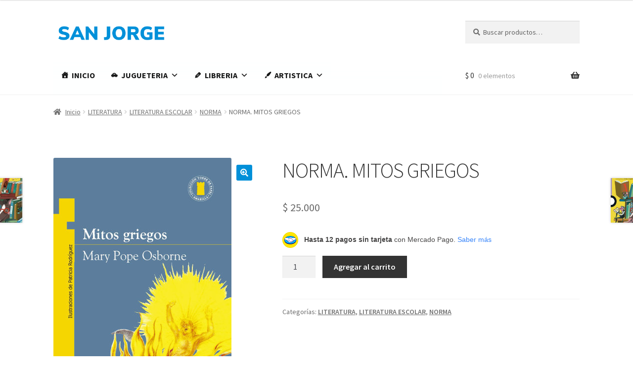

--- FILE ---
content_type: text/html; charset=UTF-8
request_url: https://sanjorgelibreria.com/index.php/producto/norma-mitos-griegos/
body_size: 20243
content:
<!doctype html>
<html dir="ltr" lang="es-AR" prefix="og: https://ogp.me/ns#">
<head>
<meta charset="UTF-8">
<meta name="viewport" content="width=device-width, initial-scale=1">
<link rel="profile" href="https://gmpg.org/xfn/11">
<link rel="pingback" href="https://sanjorgelibreria.com/xmlrpc.php">

<title>NORMA. MITOS GRIEGOS - SAN JORGE</title>
	<style>img:is([sizes="auto" i], [sizes^="auto," i]) { contain-intrinsic-size: 3000px 1500px }</style>
	
		<!-- All in One SEO 4.9.3 - aioseo.com -->
	<meta name="description" content="Serie Torre de Papel Amarilla" />
	<meta name="robots" content="max-image-preview:large" />
	<link rel="canonical" href="https://sanjorgelibreria.com/index.php/producto/norma-mitos-griegos/" />
	<meta name="generator" content="All in One SEO (AIOSEO) 4.9.3" />
		<meta property="og:locale" content="es_ES" />
		<meta property="og:site_name" content="SAN JORGE - Libreria Comercial, Librería Escolar y Juguetería" />
		<meta property="og:type" content="article" />
		<meta property="og:title" content="NORMA. MITOS GRIEGOS - SAN JORGE" />
		<meta property="og:description" content="Serie Torre de Papel Amarilla" />
		<meta property="og:url" content="https://sanjorgelibreria.com/index.php/producto/norma-mitos-griegos/" />
		<meta property="og:image" content="https://sanjorgelibreria.com/wp-content/uploads/2022/02/cropped-San-Jorge-min-1.png" />
		<meta property="og:image:secure_url" content="https://sanjorgelibreria.com/wp-content/uploads/2022/02/cropped-San-Jorge-min-1.png" />
		<meta property="article:published_time" content="1970-01-01T00:00:00+00:00" />
		<meta property="article:modified_time" content="2025-10-31T12:44:07+00:00" />
		<meta name="twitter:card" content="summary" />
		<meta name="twitter:title" content="NORMA. MITOS GRIEGOS - SAN JORGE" />
		<meta name="twitter:description" content="Serie Torre de Papel Amarilla" />
		<meta name="twitter:image" content="https://sanjorgelibreria.com/wp-content/uploads/2022/02/cropped-San-Jorge-min-1.png" />
		<script type="application/ld+json" class="aioseo-schema">
			{"@context":"https:\/\/schema.org","@graph":[{"@type":"BreadcrumbList","@id":"https:\/\/sanjorgelibreria.com\/index.php\/producto\/norma-mitos-griegos\/#breadcrumblist","itemListElement":[{"@type":"ListItem","@id":"https:\/\/sanjorgelibreria.com#listItem","position":1,"name":"Home","item":"https:\/\/sanjorgelibreria.com","nextItem":{"@type":"ListItem","@id":"https:\/\/sanjorgelibreria.com\/index.php\/tienda\/#listItem","name":"Tienda"}},{"@type":"ListItem","@id":"https:\/\/sanjorgelibreria.com\/index.php\/tienda\/#listItem","position":2,"name":"Tienda","item":"https:\/\/sanjorgelibreria.com\/index.php\/tienda\/","nextItem":{"@type":"ListItem","@id":"https:\/\/sanjorgelibreria.com\/index.php\/categoria-producto\/literatura\/#listItem","name":"LITERATURA"},"previousItem":{"@type":"ListItem","@id":"https:\/\/sanjorgelibreria.com#listItem","name":"Home"}},{"@type":"ListItem","@id":"https:\/\/sanjorgelibreria.com\/index.php\/categoria-producto\/literatura\/#listItem","position":3,"name":"LITERATURA","item":"https:\/\/sanjorgelibreria.com\/index.php\/categoria-producto\/literatura\/","nextItem":{"@type":"ListItem","@id":"https:\/\/sanjorgelibreria.com\/index.php\/categoria-producto\/literatura\/literatura-escolar\/#listItem","name":"LITERATURA ESCOLAR"},"previousItem":{"@type":"ListItem","@id":"https:\/\/sanjorgelibreria.com\/index.php\/tienda\/#listItem","name":"Tienda"}},{"@type":"ListItem","@id":"https:\/\/sanjorgelibreria.com\/index.php\/categoria-producto\/literatura\/literatura-escolar\/#listItem","position":4,"name":"LITERATURA ESCOLAR","item":"https:\/\/sanjorgelibreria.com\/index.php\/categoria-producto\/literatura\/literatura-escolar\/","nextItem":{"@type":"ListItem","@id":"https:\/\/sanjorgelibreria.com\/index.php\/categoria-producto\/literatura\/literatura-escolar\/norma\/#listItem","name":"NORMA"},"previousItem":{"@type":"ListItem","@id":"https:\/\/sanjorgelibreria.com\/index.php\/categoria-producto\/literatura\/#listItem","name":"LITERATURA"}},{"@type":"ListItem","@id":"https:\/\/sanjorgelibreria.com\/index.php\/categoria-producto\/literatura\/literatura-escolar\/norma\/#listItem","position":5,"name":"NORMA","item":"https:\/\/sanjorgelibreria.com\/index.php\/categoria-producto\/literatura\/literatura-escolar\/norma\/","nextItem":{"@type":"ListItem","@id":"https:\/\/sanjorgelibreria.com\/index.php\/producto\/norma-mitos-griegos\/#listItem","name":"NORMA. MITOS GRIEGOS"},"previousItem":{"@type":"ListItem","@id":"https:\/\/sanjorgelibreria.com\/index.php\/categoria-producto\/literatura\/literatura-escolar\/#listItem","name":"LITERATURA ESCOLAR"}},{"@type":"ListItem","@id":"https:\/\/sanjorgelibreria.com\/index.php\/producto\/norma-mitos-griegos\/#listItem","position":6,"name":"NORMA. MITOS GRIEGOS","previousItem":{"@type":"ListItem","@id":"https:\/\/sanjorgelibreria.com\/index.php\/categoria-producto\/literatura\/literatura-escolar\/norma\/#listItem","name":"NORMA"}}]},{"@type":"ItemPage","@id":"https:\/\/sanjorgelibreria.com\/index.php\/producto\/norma-mitos-griegos\/#itempage","url":"https:\/\/sanjorgelibreria.com\/index.php\/producto\/norma-mitos-griegos\/","name":"NORMA. MITOS GRIEGOS - SAN JORGE","description":"Serie Torre de Papel Amarilla","inLanguage":"es-AR","isPartOf":{"@id":"https:\/\/sanjorgelibreria.com\/#website"},"breadcrumb":{"@id":"https:\/\/sanjorgelibreria.com\/index.php\/producto\/norma-mitos-griegos\/#breadcrumblist"},"image":{"@type":"ImageObject","url":"https:\/\/sanjorgelibreria.com\/wp-content\/uploads\/2022\/02\/NORMA.20MITOS20GRIEGOS.jpg","@id":"https:\/\/sanjorgelibreria.com\/index.php\/producto\/norma-mitos-griegos\/#mainImage","width":360,"height":631},"primaryImageOfPage":{"@id":"https:\/\/sanjorgelibreria.com\/index.php\/producto\/norma-mitos-griegos\/#mainImage"},"datePublished":"1970-01-01T00:00:00+00:00","dateModified":"2025-10-31T12:44:07+00:00"},{"@type":"Organization","@id":"https:\/\/sanjorgelibreria.com\/#organization","name":"Libreria San Jorge","description":"Libreria Comercial, Librer\u00eda Escolar y Jugueter\u00eda","url":"https:\/\/sanjorgelibreria.com\/","logo":{"@type":"ImageObject","url":"https:\/\/sanjorgelibreria.com\/wp-content\/uploads\/2022\/02\/cropped-San-Jorge-min-1.png","@id":"https:\/\/sanjorgelibreria.com\/index.php\/producto\/norma-mitos-griegos\/#organizationLogo","width":361,"height":78},"image":{"@id":"https:\/\/sanjorgelibreria.com\/index.php\/producto\/norma-mitos-griegos\/#organizationLogo"}},{"@type":"WebSite","@id":"https:\/\/sanjorgelibreria.com\/#website","url":"https:\/\/sanjorgelibreria.com\/","name":"SAN JORGE","description":"Libreria Comercial, Librer\u00eda Escolar y Jugueter\u00eda","inLanguage":"es-AR","publisher":{"@id":"https:\/\/sanjorgelibreria.com\/#organization"}}]}
		</script>
		<!-- All in One SEO -->

<script>window._wca = window._wca || [];</script>
<link rel='dns-prefetch' href='//stats.wp.com' />
<link rel='dns-prefetch' href='//fonts.googleapis.com' />
<link rel="alternate" type="application/rss+xml" title="SAN JORGE &raquo; Feed" href="https://sanjorgelibreria.com/index.php/feed/" />
<link rel="alternate" type="application/rss+xml" title="SAN JORGE &raquo; RSS de los comentarios" href="https://sanjorgelibreria.com/index.php/comments/feed/" />
<script>
window._wpemojiSettings = {"baseUrl":"https:\/\/s.w.org\/images\/core\/emoji\/15.0.3\/72x72\/","ext":".png","svgUrl":"https:\/\/s.w.org\/images\/core\/emoji\/15.0.3\/svg\/","svgExt":".svg","source":{"concatemoji":"https:\/\/sanjorgelibreria.com\/wp-includes\/js\/wp-emoji-release.min.js?ver=6.7.4"}};
/*! This file is auto-generated */
!function(i,n){var o,s,e;function c(e){try{var t={supportTests:e,timestamp:(new Date).valueOf()};sessionStorage.setItem(o,JSON.stringify(t))}catch(e){}}function p(e,t,n){e.clearRect(0,0,e.canvas.width,e.canvas.height),e.fillText(t,0,0);var t=new Uint32Array(e.getImageData(0,0,e.canvas.width,e.canvas.height).data),r=(e.clearRect(0,0,e.canvas.width,e.canvas.height),e.fillText(n,0,0),new Uint32Array(e.getImageData(0,0,e.canvas.width,e.canvas.height).data));return t.every(function(e,t){return e===r[t]})}function u(e,t,n){switch(t){case"flag":return n(e,"\ud83c\udff3\ufe0f\u200d\u26a7\ufe0f","\ud83c\udff3\ufe0f\u200b\u26a7\ufe0f")?!1:!n(e,"\ud83c\uddfa\ud83c\uddf3","\ud83c\uddfa\u200b\ud83c\uddf3")&&!n(e,"\ud83c\udff4\udb40\udc67\udb40\udc62\udb40\udc65\udb40\udc6e\udb40\udc67\udb40\udc7f","\ud83c\udff4\u200b\udb40\udc67\u200b\udb40\udc62\u200b\udb40\udc65\u200b\udb40\udc6e\u200b\udb40\udc67\u200b\udb40\udc7f");case"emoji":return!n(e,"\ud83d\udc26\u200d\u2b1b","\ud83d\udc26\u200b\u2b1b")}return!1}function f(e,t,n){var r="undefined"!=typeof WorkerGlobalScope&&self instanceof WorkerGlobalScope?new OffscreenCanvas(300,150):i.createElement("canvas"),a=r.getContext("2d",{willReadFrequently:!0}),o=(a.textBaseline="top",a.font="600 32px Arial",{});return e.forEach(function(e){o[e]=t(a,e,n)}),o}function t(e){var t=i.createElement("script");t.src=e,t.defer=!0,i.head.appendChild(t)}"undefined"!=typeof Promise&&(o="wpEmojiSettingsSupports",s=["flag","emoji"],n.supports={everything:!0,everythingExceptFlag:!0},e=new Promise(function(e){i.addEventListener("DOMContentLoaded",e,{once:!0})}),new Promise(function(t){var n=function(){try{var e=JSON.parse(sessionStorage.getItem(o));if("object"==typeof e&&"number"==typeof e.timestamp&&(new Date).valueOf()<e.timestamp+604800&&"object"==typeof e.supportTests)return e.supportTests}catch(e){}return null}();if(!n){if("undefined"!=typeof Worker&&"undefined"!=typeof OffscreenCanvas&&"undefined"!=typeof URL&&URL.createObjectURL&&"undefined"!=typeof Blob)try{var e="postMessage("+f.toString()+"("+[JSON.stringify(s),u.toString(),p.toString()].join(",")+"));",r=new Blob([e],{type:"text/javascript"}),a=new Worker(URL.createObjectURL(r),{name:"wpTestEmojiSupports"});return void(a.onmessage=function(e){c(n=e.data),a.terminate(),t(n)})}catch(e){}c(n=f(s,u,p))}t(n)}).then(function(e){for(var t in e)n.supports[t]=e[t],n.supports.everything=n.supports.everything&&n.supports[t],"flag"!==t&&(n.supports.everythingExceptFlag=n.supports.everythingExceptFlag&&n.supports[t]);n.supports.everythingExceptFlag=n.supports.everythingExceptFlag&&!n.supports.flag,n.DOMReady=!1,n.readyCallback=function(){n.DOMReady=!0}}).then(function(){return e}).then(function(){var e;n.supports.everything||(n.readyCallback(),(e=n.source||{}).concatemoji?t(e.concatemoji):e.wpemoji&&e.twemoji&&(t(e.twemoji),t(e.wpemoji)))}))}((window,document),window._wpemojiSettings);
</script>
<link rel='stylesheet' id='font-awesome-css' href='https://sanjorgelibreria.com/wp-content/plugins/brands-for-woocommerce/berocket/assets/css/font-awesome.min.css?ver=6.7.4' media='all' />
<link rel='stylesheet' id='berocket_product_brand_style-css' href='https://sanjorgelibreria.com/wp-content/plugins/brands-for-woocommerce/css/frontend.css?ver=3.8.6.4' media='all' />
<style id='wp-emoji-styles-inline-css'>

	img.wp-smiley, img.emoji {
		display: inline !important;
		border: none !important;
		box-shadow: none !important;
		height: 1em !important;
		width: 1em !important;
		margin: 0 0.07em !important;
		vertical-align: -0.1em !important;
		background: none !important;
		padding: 0 !important;
	}
</style>
<link rel='stylesheet' id='wp-block-library-css' href='https://sanjorgelibreria.com/wp-includes/css/dist/block-library/style.min.css?ver=6.7.4' media='all' />
<style id='wp-block-library-theme-inline-css'>
.wp-block-audio :where(figcaption){color:#555;font-size:13px;text-align:center}.is-dark-theme .wp-block-audio :where(figcaption){color:#ffffffa6}.wp-block-audio{margin:0 0 1em}.wp-block-code{border:1px solid #ccc;border-radius:4px;font-family:Menlo,Consolas,monaco,monospace;padding:.8em 1em}.wp-block-embed :where(figcaption){color:#555;font-size:13px;text-align:center}.is-dark-theme .wp-block-embed :where(figcaption){color:#ffffffa6}.wp-block-embed{margin:0 0 1em}.blocks-gallery-caption{color:#555;font-size:13px;text-align:center}.is-dark-theme .blocks-gallery-caption{color:#ffffffa6}:root :where(.wp-block-image figcaption){color:#555;font-size:13px;text-align:center}.is-dark-theme :root :where(.wp-block-image figcaption){color:#ffffffa6}.wp-block-image{margin:0 0 1em}.wp-block-pullquote{border-bottom:4px solid;border-top:4px solid;color:currentColor;margin-bottom:1.75em}.wp-block-pullquote cite,.wp-block-pullquote footer,.wp-block-pullquote__citation{color:currentColor;font-size:.8125em;font-style:normal;text-transform:uppercase}.wp-block-quote{border-left:.25em solid;margin:0 0 1.75em;padding-left:1em}.wp-block-quote cite,.wp-block-quote footer{color:currentColor;font-size:.8125em;font-style:normal;position:relative}.wp-block-quote:where(.has-text-align-right){border-left:none;border-right:.25em solid;padding-left:0;padding-right:1em}.wp-block-quote:where(.has-text-align-center){border:none;padding-left:0}.wp-block-quote.is-large,.wp-block-quote.is-style-large,.wp-block-quote:where(.is-style-plain){border:none}.wp-block-search .wp-block-search__label{font-weight:700}.wp-block-search__button{border:1px solid #ccc;padding:.375em .625em}:where(.wp-block-group.has-background){padding:1.25em 2.375em}.wp-block-separator.has-css-opacity{opacity:.4}.wp-block-separator{border:none;border-bottom:2px solid;margin-left:auto;margin-right:auto}.wp-block-separator.has-alpha-channel-opacity{opacity:1}.wp-block-separator:not(.is-style-wide):not(.is-style-dots){width:100px}.wp-block-separator.has-background:not(.is-style-dots){border-bottom:none;height:1px}.wp-block-separator.has-background:not(.is-style-wide):not(.is-style-dots){height:2px}.wp-block-table{margin:0 0 1em}.wp-block-table td,.wp-block-table th{word-break:normal}.wp-block-table :where(figcaption){color:#555;font-size:13px;text-align:center}.is-dark-theme .wp-block-table :where(figcaption){color:#ffffffa6}.wp-block-video :where(figcaption){color:#555;font-size:13px;text-align:center}.is-dark-theme .wp-block-video :where(figcaption){color:#ffffffa6}.wp-block-video{margin:0 0 1em}:root :where(.wp-block-template-part.has-background){margin-bottom:0;margin-top:0;padding:1.25em 2.375em}
</style>
<link rel='stylesheet' id='aioseo/css/src/vue/standalone/blocks/table-of-contents/global.scss-css' href='https://sanjorgelibreria.com/wp-content/plugins/all-in-one-seo-pack/dist/Lite/assets/css/table-of-contents/global.e90f6d47.css?ver=4.9.3' media='all' />
<link rel='stylesheet' id='mediaelement-css' href='https://sanjorgelibreria.com/wp-includes/js/mediaelement/mediaelementplayer-legacy.min.css?ver=4.2.17' media='all' />
<link rel='stylesheet' id='wp-mediaelement-css' href='https://sanjorgelibreria.com/wp-includes/js/mediaelement/wp-mediaelement.min.css?ver=6.7.4' media='all' />
<style id='jetpack-sharing-buttons-style-inline-css'>
.jetpack-sharing-buttons__services-list{display:flex;flex-direction:row;flex-wrap:wrap;gap:0;list-style-type:none;margin:5px;padding:0}.jetpack-sharing-buttons__services-list.has-small-icon-size{font-size:12px}.jetpack-sharing-buttons__services-list.has-normal-icon-size{font-size:16px}.jetpack-sharing-buttons__services-list.has-large-icon-size{font-size:24px}.jetpack-sharing-buttons__services-list.has-huge-icon-size{font-size:36px}@media print{.jetpack-sharing-buttons__services-list{display:none!important}}.editor-styles-wrapper .wp-block-jetpack-sharing-buttons{gap:0;padding-inline-start:0}ul.jetpack-sharing-buttons__services-list.has-background{padding:1.25em 2.375em}
</style>
<link rel='stylesheet' id='storefront-gutenberg-blocks-css' href='https://sanjorgelibreria.com/wp-content/themes/storefront/assets/css/base/gutenberg-blocks.css?ver=4.6.1' media='all' />
<style id='storefront-gutenberg-blocks-inline-css'>

				.wp-block-button__link:not(.has-text-color) {
					color: #ffffff;
				}

				.wp-block-button__link:not(.has-text-color):hover,
				.wp-block-button__link:not(.has-text-color):focus,
				.wp-block-button__link:not(.has-text-color):active {
					color: #ffffff;
				}

				.wp-block-button__link:not(.has-background) {
					background-color: #0090d9;
				}

				.wp-block-button__link:not(.has-background):hover,
				.wp-block-button__link:not(.has-background):focus,
				.wp-block-button__link:not(.has-background):active {
					border-color: #0077c0;
					background-color: #0077c0;
				}

				.wc-block-grid__products .wc-block-grid__product .wp-block-button__link {
					background-color: #0090d9;
					border-color: #0090d9;
					color: #ffffff;
				}

				.wp-block-quote footer,
				.wp-block-quote cite,
				.wp-block-quote__citation {
					color: #6d6d6d;
				}

				.wp-block-pullquote cite,
				.wp-block-pullquote footer,
				.wp-block-pullquote__citation {
					color: #6d6d6d;
				}

				.wp-block-image figcaption {
					color: #6d6d6d;
				}

				.wp-block-separator.is-style-dots::before {
					color: #333333;
				}

				.wp-block-file a.wp-block-file__button {
					color: #ffffff;
					background-color: #0090d9;
					border-color: #0090d9;
				}

				.wp-block-file a.wp-block-file__button:hover,
				.wp-block-file a.wp-block-file__button:focus,
				.wp-block-file a.wp-block-file__button:active {
					color: #ffffff;
					background-color: #0077c0;
				}

				.wp-block-code,
				.wp-block-preformatted pre {
					color: #6d6d6d;
				}

				.wp-block-table:not( .has-background ):not( .is-style-stripes ) tbody tr:nth-child(2n) td {
					background-color: #fdfdfd;
				}

				.wp-block-cover .wp-block-cover__inner-container h1:not(.has-text-color),
				.wp-block-cover .wp-block-cover__inner-container h2:not(.has-text-color),
				.wp-block-cover .wp-block-cover__inner-container h3:not(.has-text-color),
				.wp-block-cover .wp-block-cover__inner-container h4:not(.has-text-color),
				.wp-block-cover .wp-block-cover__inner-container h5:not(.has-text-color),
				.wp-block-cover .wp-block-cover__inner-container h6:not(.has-text-color) {
					color: #000000;
				}

				.wc-block-components-price-slider__range-input-progress,
				.rtl .wc-block-components-price-slider__range-input-progress {
					--range-color: #7f54b3;
				}

				/* Target only IE11 */
				@media all and (-ms-high-contrast: none), (-ms-high-contrast: active) {
					.wc-block-components-price-slider__range-input-progress {
						background: #7f54b3;
					}
				}

				.wc-block-components-button:not(.is-link) {
					background-color: #333333;
					color: #ffffff;
				}

				.wc-block-components-button:not(.is-link):hover,
				.wc-block-components-button:not(.is-link):focus,
				.wc-block-components-button:not(.is-link):active {
					background-color: #1a1a1a;
					color: #ffffff;
				}

				.wc-block-components-button:not(.is-link):disabled {
					background-color: #333333;
					color: #ffffff;
				}

				.wc-block-cart__submit-container {
					background-color: #ffffff;
				}

				.wc-block-cart__submit-container::before {
					color: rgba(220,220,220,0.5);
				}

				.wc-block-components-order-summary-item__quantity {
					background-color: #ffffff;
					border-color: #6d6d6d;
					box-shadow: 0 0 0 2px #ffffff;
					color: #6d6d6d;
				}
			
</style>
<style id='classic-theme-styles-inline-css'>
/*! This file is auto-generated */
.wp-block-button__link{color:#fff;background-color:#32373c;border-radius:9999px;box-shadow:none;text-decoration:none;padding:calc(.667em + 2px) calc(1.333em + 2px);font-size:1.125em}.wp-block-file__button{background:#32373c;color:#fff;text-decoration:none}
</style>
<style id='global-styles-inline-css'>
:root{--wp--preset--aspect-ratio--square: 1;--wp--preset--aspect-ratio--4-3: 4/3;--wp--preset--aspect-ratio--3-4: 3/4;--wp--preset--aspect-ratio--3-2: 3/2;--wp--preset--aspect-ratio--2-3: 2/3;--wp--preset--aspect-ratio--16-9: 16/9;--wp--preset--aspect-ratio--9-16: 9/16;--wp--preset--color--black: #000000;--wp--preset--color--cyan-bluish-gray: #abb8c3;--wp--preset--color--white: #ffffff;--wp--preset--color--pale-pink: #f78da7;--wp--preset--color--vivid-red: #cf2e2e;--wp--preset--color--luminous-vivid-orange: #ff6900;--wp--preset--color--luminous-vivid-amber: #fcb900;--wp--preset--color--light-green-cyan: #7bdcb5;--wp--preset--color--vivid-green-cyan: #00d084;--wp--preset--color--pale-cyan-blue: #8ed1fc;--wp--preset--color--vivid-cyan-blue: #0693e3;--wp--preset--color--vivid-purple: #9b51e0;--wp--preset--gradient--vivid-cyan-blue-to-vivid-purple: linear-gradient(135deg,rgba(6,147,227,1) 0%,rgb(155,81,224) 100%);--wp--preset--gradient--light-green-cyan-to-vivid-green-cyan: linear-gradient(135deg,rgb(122,220,180) 0%,rgb(0,208,130) 100%);--wp--preset--gradient--luminous-vivid-amber-to-luminous-vivid-orange: linear-gradient(135deg,rgba(252,185,0,1) 0%,rgba(255,105,0,1) 100%);--wp--preset--gradient--luminous-vivid-orange-to-vivid-red: linear-gradient(135deg,rgba(255,105,0,1) 0%,rgb(207,46,46) 100%);--wp--preset--gradient--very-light-gray-to-cyan-bluish-gray: linear-gradient(135deg,rgb(238,238,238) 0%,rgb(169,184,195) 100%);--wp--preset--gradient--cool-to-warm-spectrum: linear-gradient(135deg,rgb(74,234,220) 0%,rgb(151,120,209) 20%,rgb(207,42,186) 40%,rgb(238,44,130) 60%,rgb(251,105,98) 80%,rgb(254,248,76) 100%);--wp--preset--gradient--blush-light-purple: linear-gradient(135deg,rgb(255,206,236) 0%,rgb(152,150,240) 100%);--wp--preset--gradient--blush-bordeaux: linear-gradient(135deg,rgb(254,205,165) 0%,rgb(254,45,45) 50%,rgb(107,0,62) 100%);--wp--preset--gradient--luminous-dusk: linear-gradient(135deg,rgb(255,203,112) 0%,rgb(199,81,192) 50%,rgb(65,88,208) 100%);--wp--preset--gradient--pale-ocean: linear-gradient(135deg,rgb(255,245,203) 0%,rgb(182,227,212) 50%,rgb(51,167,181) 100%);--wp--preset--gradient--electric-grass: linear-gradient(135deg,rgb(202,248,128) 0%,rgb(113,206,126) 100%);--wp--preset--gradient--midnight: linear-gradient(135deg,rgb(2,3,129) 0%,rgb(40,116,252) 100%);--wp--preset--font-size--small: 14px;--wp--preset--font-size--medium: 23px;--wp--preset--font-size--large: 26px;--wp--preset--font-size--x-large: 42px;--wp--preset--font-size--normal: 16px;--wp--preset--font-size--huge: 37px;--wp--preset--font-family--inter: "Inter", sans-serif;--wp--preset--font-family--cardo: Cardo;--wp--preset--spacing--20: 0.44rem;--wp--preset--spacing--30: 0.67rem;--wp--preset--spacing--40: 1rem;--wp--preset--spacing--50: 1.5rem;--wp--preset--spacing--60: 2.25rem;--wp--preset--spacing--70: 3.38rem;--wp--preset--spacing--80: 5.06rem;--wp--preset--shadow--natural: 6px 6px 9px rgba(0, 0, 0, 0.2);--wp--preset--shadow--deep: 12px 12px 50px rgba(0, 0, 0, 0.4);--wp--preset--shadow--sharp: 6px 6px 0px rgba(0, 0, 0, 0.2);--wp--preset--shadow--outlined: 6px 6px 0px -3px rgba(255, 255, 255, 1), 6px 6px rgba(0, 0, 0, 1);--wp--preset--shadow--crisp: 6px 6px 0px rgba(0, 0, 0, 1);}:root :where(.is-layout-flow) > :first-child{margin-block-start: 0;}:root :where(.is-layout-flow) > :last-child{margin-block-end: 0;}:root :where(.is-layout-flow) > *{margin-block-start: 24px;margin-block-end: 0;}:root :where(.is-layout-constrained) > :first-child{margin-block-start: 0;}:root :where(.is-layout-constrained) > :last-child{margin-block-end: 0;}:root :where(.is-layout-constrained) > *{margin-block-start: 24px;margin-block-end: 0;}:root :where(.is-layout-flex){gap: 24px;}:root :where(.is-layout-grid){gap: 24px;}body .is-layout-flex{display: flex;}.is-layout-flex{flex-wrap: wrap;align-items: center;}.is-layout-flex > :is(*, div){margin: 0;}body .is-layout-grid{display: grid;}.is-layout-grid > :is(*, div){margin: 0;}.has-black-color{color: var(--wp--preset--color--black) !important;}.has-cyan-bluish-gray-color{color: var(--wp--preset--color--cyan-bluish-gray) !important;}.has-white-color{color: var(--wp--preset--color--white) !important;}.has-pale-pink-color{color: var(--wp--preset--color--pale-pink) !important;}.has-vivid-red-color{color: var(--wp--preset--color--vivid-red) !important;}.has-luminous-vivid-orange-color{color: var(--wp--preset--color--luminous-vivid-orange) !important;}.has-luminous-vivid-amber-color{color: var(--wp--preset--color--luminous-vivid-amber) !important;}.has-light-green-cyan-color{color: var(--wp--preset--color--light-green-cyan) !important;}.has-vivid-green-cyan-color{color: var(--wp--preset--color--vivid-green-cyan) !important;}.has-pale-cyan-blue-color{color: var(--wp--preset--color--pale-cyan-blue) !important;}.has-vivid-cyan-blue-color{color: var(--wp--preset--color--vivid-cyan-blue) !important;}.has-vivid-purple-color{color: var(--wp--preset--color--vivid-purple) !important;}.has-black-background-color{background-color: var(--wp--preset--color--black) !important;}.has-cyan-bluish-gray-background-color{background-color: var(--wp--preset--color--cyan-bluish-gray) !important;}.has-white-background-color{background-color: var(--wp--preset--color--white) !important;}.has-pale-pink-background-color{background-color: var(--wp--preset--color--pale-pink) !important;}.has-vivid-red-background-color{background-color: var(--wp--preset--color--vivid-red) !important;}.has-luminous-vivid-orange-background-color{background-color: var(--wp--preset--color--luminous-vivid-orange) !important;}.has-luminous-vivid-amber-background-color{background-color: var(--wp--preset--color--luminous-vivid-amber) !important;}.has-light-green-cyan-background-color{background-color: var(--wp--preset--color--light-green-cyan) !important;}.has-vivid-green-cyan-background-color{background-color: var(--wp--preset--color--vivid-green-cyan) !important;}.has-pale-cyan-blue-background-color{background-color: var(--wp--preset--color--pale-cyan-blue) !important;}.has-vivid-cyan-blue-background-color{background-color: var(--wp--preset--color--vivid-cyan-blue) !important;}.has-vivid-purple-background-color{background-color: var(--wp--preset--color--vivid-purple) !important;}.has-black-border-color{border-color: var(--wp--preset--color--black) !important;}.has-cyan-bluish-gray-border-color{border-color: var(--wp--preset--color--cyan-bluish-gray) !important;}.has-white-border-color{border-color: var(--wp--preset--color--white) !important;}.has-pale-pink-border-color{border-color: var(--wp--preset--color--pale-pink) !important;}.has-vivid-red-border-color{border-color: var(--wp--preset--color--vivid-red) !important;}.has-luminous-vivid-orange-border-color{border-color: var(--wp--preset--color--luminous-vivid-orange) !important;}.has-luminous-vivid-amber-border-color{border-color: var(--wp--preset--color--luminous-vivid-amber) !important;}.has-light-green-cyan-border-color{border-color: var(--wp--preset--color--light-green-cyan) !important;}.has-vivid-green-cyan-border-color{border-color: var(--wp--preset--color--vivid-green-cyan) !important;}.has-pale-cyan-blue-border-color{border-color: var(--wp--preset--color--pale-cyan-blue) !important;}.has-vivid-cyan-blue-border-color{border-color: var(--wp--preset--color--vivid-cyan-blue) !important;}.has-vivid-purple-border-color{border-color: var(--wp--preset--color--vivid-purple) !important;}.has-vivid-cyan-blue-to-vivid-purple-gradient-background{background: var(--wp--preset--gradient--vivid-cyan-blue-to-vivid-purple) !important;}.has-light-green-cyan-to-vivid-green-cyan-gradient-background{background: var(--wp--preset--gradient--light-green-cyan-to-vivid-green-cyan) !important;}.has-luminous-vivid-amber-to-luminous-vivid-orange-gradient-background{background: var(--wp--preset--gradient--luminous-vivid-amber-to-luminous-vivid-orange) !important;}.has-luminous-vivid-orange-to-vivid-red-gradient-background{background: var(--wp--preset--gradient--luminous-vivid-orange-to-vivid-red) !important;}.has-very-light-gray-to-cyan-bluish-gray-gradient-background{background: var(--wp--preset--gradient--very-light-gray-to-cyan-bluish-gray) !important;}.has-cool-to-warm-spectrum-gradient-background{background: var(--wp--preset--gradient--cool-to-warm-spectrum) !important;}.has-blush-light-purple-gradient-background{background: var(--wp--preset--gradient--blush-light-purple) !important;}.has-blush-bordeaux-gradient-background{background: var(--wp--preset--gradient--blush-bordeaux) !important;}.has-luminous-dusk-gradient-background{background: var(--wp--preset--gradient--luminous-dusk) !important;}.has-pale-ocean-gradient-background{background: var(--wp--preset--gradient--pale-ocean) !important;}.has-electric-grass-gradient-background{background: var(--wp--preset--gradient--electric-grass) !important;}.has-midnight-gradient-background{background: var(--wp--preset--gradient--midnight) !important;}.has-small-font-size{font-size: var(--wp--preset--font-size--small) !important;}.has-medium-font-size{font-size: var(--wp--preset--font-size--medium) !important;}.has-large-font-size{font-size: var(--wp--preset--font-size--large) !important;}.has-x-large-font-size{font-size: var(--wp--preset--font-size--x-large) !important;}
:root :where(.wp-block-pullquote){font-size: 1.5em;line-height: 1.6;}
</style>
<link rel='stylesheet' id='photoswipe-css' href='https://sanjorgelibreria.com/wp-content/plugins/woocommerce/assets/css/photoswipe/photoswipe.min.css?ver=9.6.3' media='all' />
<link rel='stylesheet' id='photoswipe-default-skin-css' href='https://sanjorgelibreria.com/wp-content/plugins/woocommerce/assets/css/photoswipe/default-skin/default-skin.min.css?ver=9.6.3' media='all' />
<style id='woocommerce-inline-inline-css'>
.woocommerce form .form-row .required { visibility: visible; }
</style>
<link rel='stylesheet' id='megamenu-css' href='https://sanjorgelibreria.com/wp-content/uploads/maxmegamenu/style.css?ver=615d22' media='all' />
<link rel='stylesheet' id='dashicons-css' href='https://sanjorgelibreria.com/wp-includes/css/dashicons.min.css?ver=6.7.4' media='all' />
<link rel='stylesheet' id='brands-styles-css' href='https://sanjorgelibreria.com/wp-content/plugins/woocommerce/assets/css/brands.css?ver=9.6.3' media='all' />
<link rel='stylesheet' id='storefront-style-css' href='https://sanjorgelibreria.com/wp-content/themes/storefront/style.css?ver=4.6.1' media='all' />
<style id='storefront-style-inline-css'>

			.main-navigation ul li a,
			.site-title a,
			ul.menu li a,
			.site-branding h1 a,
			button.menu-toggle,
			button.menu-toggle:hover,
			.handheld-navigation .dropdown-toggle {
				color: #333333;
			}

			button.menu-toggle,
			button.menu-toggle:hover {
				border-color: #333333;
			}

			.main-navigation ul li a:hover,
			.main-navigation ul li:hover > a,
			.site-title a:hover,
			.site-header ul.menu li.current-menu-item > a {
				color: #747474;
			}

			table:not( .has-background ) th {
				background-color: #f8f8f8;
			}

			table:not( .has-background ) tbody td {
				background-color: #fdfdfd;
			}

			table:not( .has-background ) tbody tr:nth-child(2n) td,
			fieldset,
			fieldset legend {
				background-color: #fbfbfb;
			}

			.site-header,
			.secondary-navigation ul ul,
			.main-navigation ul.menu > li.menu-item-has-children:after,
			.secondary-navigation ul.menu ul,
			.storefront-handheld-footer-bar,
			.storefront-handheld-footer-bar ul li > a,
			.storefront-handheld-footer-bar ul li.search .site-search,
			button.menu-toggle,
			button.menu-toggle:hover {
				background-color: #ffffff;
			}

			p.site-description,
			.site-header,
			.storefront-handheld-footer-bar {
				color: #404040;
			}

			button.menu-toggle:after,
			button.menu-toggle:before,
			button.menu-toggle span:before {
				background-color: #333333;
			}

			h1, h2, h3, h4, h5, h6, .wc-block-grid__product-title {
				color: #333333;
			}

			.widget h1 {
				border-bottom-color: #333333;
			}

			body,
			.secondary-navigation a {
				color: #6d6d6d;
			}

			.widget-area .widget a,
			.hentry .entry-header .posted-on a,
			.hentry .entry-header .post-author a,
			.hentry .entry-header .post-comments a,
			.hentry .entry-header .byline a {
				color: #727272;
			}

			a {
				color: #7f54b3;
			}

			a:focus,
			button:focus,
			.button.alt:focus,
			input:focus,
			textarea:focus,
			input[type="button"]:focus,
			input[type="reset"]:focus,
			input[type="submit"]:focus,
			input[type="email"]:focus,
			input[type="tel"]:focus,
			input[type="url"]:focus,
			input[type="password"]:focus,
			input[type="search"]:focus {
				outline-color: #7f54b3;
			}

			button, input[type="button"], input[type="reset"], input[type="submit"], .button, .widget a.button {
				background-color: #0090d9;
				border-color: #0090d9;
				color: #ffffff;
			}

			button:hover, input[type="button"]:hover, input[type="reset"]:hover, input[type="submit"]:hover, .button:hover, .widget a.button:hover {
				background-color: #0077c0;
				border-color: #0077c0;
				color: #ffffff;
			}

			button.alt, input[type="button"].alt, input[type="reset"].alt, input[type="submit"].alt, .button.alt, .widget-area .widget a.button.alt {
				background-color: #333333;
				border-color: #333333;
				color: #ffffff;
			}

			button.alt:hover, input[type="button"].alt:hover, input[type="reset"].alt:hover, input[type="submit"].alt:hover, .button.alt:hover, .widget-area .widget a.button.alt:hover {
				background-color: #1a1a1a;
				border-color: #1a1a1a;
				color: #ffffff;
			}

			.pagination .page-numbers li .page-numbers.current {
				background-color: #e6e6e6;
				color: #636363;
			}

			#comments .comment-list .comment-content .comment-text {
				background-color: #f8f8f8;
			}

			.site-footer {
				background-color: #0090d9;
				color: #ffffff;
			}

			.site-footer a:not(.button):not(.components-button) {
				color: #333333;
			}

			.site-footer .storefront-handheld-footer-bar a:not(.button):not(.components-button) {
				color: #333333;
			}

			.site-footer h1, .site-footer h2, .site-footer h3, .site-footer h4, .site-footer h5, .site-footer h6, .site-footer .widget .widget-title, .site-footer .widget .widgettitle {
				color: #333333;
			}

			.page-template-template-homepage.has-post-thumbnail .type-page.has-post-thumbnail .entry-title {
				color: #000000;
			}

			.page-template-template-homepage.has-post-thumbnail .type-page.has-post-thumbnail .entry-content {
				color: #000000;
			}

			@media screen and ( min-width: 768px ) {
				.secondary-navigation ul.menu a:hover {
					color: #595959;
				}

				.secondary-navigation ul.menu a {
					color: #404040;
				}

				.main-navigation ul.menu ul.sub-menu,
				.main-navigation ul.nav-menu ul.children {
					background-color: #f0f0f0;
				}

				.site-header {
					border-bottom-color: #f0f0f0;
				}
			}
</style>
<link rel='stylesheet' id='storefront-icons-css' href='https://sanjorgelibreria.com/wp-content/themes/storefront/assets/css/base/icons.css?ver=4.6.1' media='all' />
<link rel='stylesheet' id='storefront-fonts-css' href='https://fonts.googleapis.com/css?family=Source+Sans+Pro%3A400%2C300%2C300italic%2C400italic%2C600%2C700%2C900&#038;subset=latin%2Clatin-ext&#038;ver=4.6.1' media='all' />
<link rel='stylesheet' id='storefront-jetpack-widgets-css' href='https://sanjorgelibreria.com/wp-content/themes/storefront/assets/css/jetpack/widgets.css?ver=4.6.1' media='all' />
<link rel='stylesheet' id='storefront-woocommerce-style-css' href='https://sanjorgelibreria.com/wp-content/themes/storefront/assets/css/woocommerce/woocommerce.css?ver=4.6.1' media='all' />
<style id='storefront-woocommerce-style-inline-css'>
@font-face {
				font-family: star;
				src: url(https://sanjorgelibreria.com/wp-content/plugins/woocommerce/assets/fonts/star.eot);
				src:
					url(https://sanjorgelibreria.com/wp-content/plugins/woocommerce/assets/fonts/star.eot?#iefix) format("embedded-opentype"),
					url(https://sanjorgelibreria.com/wp-content/plugins/woocommerce/assets/fonts/star.woff) format("woff"),
					url(https://sanjorgelibreria.com/wp-content/plugins/woocommerce/assets/fonts/star.ttf) format("truetype"),
					url(https://sanjorgelibreria.com/wp-content/plugins/woocommerce/assets/fonts/star.svg#star) format("svg");
				font-weight: 400;
				font-style: normal;
			}
			@font-face {
				font-family: WooCommerce;
				src: url(https://sanjorgelibreria.com/wp-content/plugins/woocommerce/assets/fonts/WooCommerce.eot);
				src:
					url(https://sanjorgelibreria.com/wp-content/plugins/woocommerce/assets/fonts/WooCommerce.eot?#iefix) format("embedded-opentype"),
					url(https://sanjorgelibreria.com/wp-content/plugins/woocommerce/assets/fonts/WooCommerce.woff) format("woff"),
					url(https://sanjorgelibreria.com/wp-content/plugins/woocommerce/assets/fonts/WooCommerce.ttf) format("truetype"),
					url(https://sanjorgelibreria.com/wp-content/plugins/woocommerce/assets/fonts/WooCommerce.svg#WooCommerce) format("svg");
				font-weight: 400;
				font-style: normal;
			}

			a.cart-contents,
			.site-header-cart .widget_shopping_cart a {
				color: #333333;
			}

			a.cart-contents:hover,
			.site-header-cart .widget_shopping_cart a:hover,
			.site-header-cart:hover > li > a {
				color: #747474;
			}

			table.cart td.product-remove,
			table.cart td.actions {
				border-top-color: #ffffff;
			}

			.storefront-handheld-footer-bar ul li.cart .count {
				background-color: #333333;
				color: #ffffff;
				border-color: #ffffff;
			}

			.woocommerce-tabs ul.tabs li.active a,
			ul.products li.product .price,
			.onsale,
			.wc-block-grid__product-onsale,
			.widget_search form:before,
			.widget_product_search form:before {
				color: #6d6d6d;
			}

			.woocommerce-breadcrumb a,
			a.woocommerce-review-link,
			.product_meta a {
				color: #727272;
			}

			.wc-block-grid__product-onsale,
			.onsale {
				border-color: #6d6d6d;
			}

			.star-rating span:before,
			.quantity .plus, .quantity .minus,
			p.stars a:hover:after,
			p.stars a:after,
			.star-rating span:before,
			#payment .payment_methods li input[type=radio]:first-child:checked+label:before {
				color: #7f54b3;
			}

			.widget_price_filter .ui-slider .ui-slider-range,
			.widget_price_filter .ui-slider .ui-slider-handle {
				background-color: #7f54b3;
			}

			.order_details {
				background-color: #f8f8f8;
			}

			.order_details > li {
				border-bottom: 1px dotted #e3e3e3;
			}

			.order_details:before,
			.order_details:after {
				background: -webkit-linear-gradient(transparent 0,transparent 0),-webkit-linear-gradient(135deg,#f8f8f8 33.33%,transparent 33.33%),-webkit-linear-gradient(45deg,#f8f8f8 33.33%,transparent 33.33%)
			}

			#order_review {
				background-color: #ffffff;
			}

			#payment .payment_methods > li .payment_box,
			#payment .place-order {
				background-color: #fafafa;
			}

			#payment .payment_methods > li:not(.woocommerce-notice) {
				background-color: #f5f5f5;
			}

			#payment .payment_methods > li:not(.woocommerce-notice):hover {
				background-color: #f0f0f0;
			}

			.woocommerce-pagination .page-numbers li .page-numbers.current {
				background-color: #e6e6e6;
				color: #636363;
			}

			.wc-block-grid__product-onsale,
			.onsale,
			.woocommerce-pagination .page-numbers li .page-numbers:not(.current) {
				color: #6d6d6d;
			}

			p.stars a:before,
			p.stars a:hover~a:before,
			p.stars.selected a.active~a:before {
				color: #6d6d6d;
			}

			p.stars.selected a.active:before,
			p.stars:hover a:before,
			p.stars.selected a:not(.active):before,
			p.stars.selected a.active:before {
				color: #7f54b3;
			}

			.single-product div.product .woocommerce-product-gallery .woocommerce-product-gallery__trigger {
				background-color: #0090d9;
				color: #ffffff;
			}

			.single-product div.product .woocommerce-product-gallery .woocommerce-product-gallery__trigger:hover {
				background-color: #0077c0;
				border-color: #0077c0;
				color: #ffffff;
			}

			.button.added_to_cart:focus,
			.button.wc-forward:focus {
				outline-color: #7f54b3;
			}

			.added_to_cart,
			.site-header-cart .widget_shopping_cart a.button,
			.wc-block-grid__products .wc-block-grid__product .wp-block-button__link {
				background-color: #0090d9;
				border-color: #0090d9;
				color: #ffffff;
			}

			.added_to_cart:hover,
			.site-header-cart .widget_shopping_cart a.button:hover,
			.wc-block-grid__products .wc-block-grid__product .wp-block-button__link:hover {
				background-color: #0077c0;
				border-color: #0077c0;
				color: #ffffff;
			}

			.added_to_cart.alt, .added_to_cart, .widget a.button.checkout {
				background-color: #333333;
				border-color: #333333;
				color: #ffffff;
			}

			.added_to_cart.alt:hover, .added_to_cart:hover, .widget a.button.checkout:hover {
				background-color: #1a1a1a;
				border-color: #1a1a1a;
				color: #ffffff;
			}

			.button.loading {
				color: #0090d9;
			}

			.button.loading:hover {
				background-color: #0090d9;
			}

			.button.loading:after {
				color: #ffffff;
			}

			@media screen and ( min-width: 768px ) {
				.site-header-cart .widget_shopping_cart,
				.site-header .product_list_widget li .quantity {
					color: #404040;
				}

				.site-header-cart .widget_shopping_cart .buttons,
				.site-header-cart .widget_shopping_cart .total {
					background-color: #f5f5f5;
				}

				.site-header-cart .widget_shopping_cart {
					background-color: #f0f0f0;
				}
			}
				.storefront-product-pagination a {
					color: #6d6d6d;
					background-color: #ffffff;
				}
				.storefront-sticky-add-to-cart {
					color: #6d6d6d;
					background-color: #ffffff;
				}

				.storefront-sticky-add-to-cart a:not(.button) {
					color: #333333;
				}
</style>
<link rel='stylesheet' id='storefront-child-style-css' href='https://sanjorgelibreria.com/wp-content/themes/storefront-child/style.css?ver=3.9.1.1643566915' media='all' />
<link rel='stylesheet' id='storefront-woocommerce-brands-style-css' href='https://sanjorgelibreria.com/wp-content/themes/storefront/assets/css/woocommerce/extensions/brands.css?ver=4.6.1' media='all' />
<link rel='stylesheet' id='megamenu-storefront-css' href='https://sanjorgelibreria.com/wp-content/plugins/megamenu-storefront/megamenu-storefront.css?ver=1.0' media='all' />
<script src="https://sanjorgelibreria.com/wp-includes/js/jquery/jquery.min.js?ver=3.7.1" id="jquery-core-js"></script>
<script src="https://sanjorgelibreria.com/wp-includes/js/jquery/jquery-migrate.min.js?ver=3.4.1" id="jquery-migrate-js"></script>
<script src="https://sanjorgelibreria.com/wp-content/plugins/woocommerce/assets/js/jquery-blockui/jquery.blockUI.min.js?ver=2.7.0-wc.9.6.3" id="jquery-blockui-js" defer data-wp-strategy="defer"></script>
<script id="wc-add-to-cart-js-extra">
var wc_add_to_cart_params = {"ajax_url":"\/wp-admin\/admin-ajax.php","wc_ajax_url":"\/?wc-ajax=%%endpoint%%","i18n_view_cart":"Ver carrito","cart_url":"https:\/\/sanjorgelibreria.com\/index.php\/carrito\/","is_cart":"","cart_redirect_after_add":"no"};
</script>
<script src="https://sanjorgelibreria.com/wp-content/plugins/woocommerce/assets/js/frontend/add-to-cart.min.js?ver=9.6.3" id="wc-add-to-cart-js" defer data-wp-strategy="defer"></script>
<script src="https://sanjorgelibreria.com/wp-content/plugins/woocommerce/assets/js/zoom/jquery.zoom.min.js?ver=1.7.21-wc.9.6.3" id="zoom-js" defer data-wp-strategy="defer"></script>
<script src="https://sanjorgelibreria.com/wp-content/plugins/woocommerce/assets/js/flexslider/jquery.flexslider.min.js?ver=2.7.2-wc.9.6.3" id="flexslider-js" defer data-wp-strategy="defer"></script>
<script src="https://sanjorgelibreria.com/wp-content/plugins/woocommerce/assets/js/photoswipe/photoswipe.min.js?ver=4.1.1-wc.9.6.3" id="photoswipe-js" defer data-wp-strategy="defer"></script>
<script src="https://sanjorgelibreria.com/wp-content/plugins/woocommerce/assets/js/photoswipe/photoswipe-ui-default.min.js?ver=4.1.1-wc.9.6.3" id="photoswipe-ui-default-js" defer data-wp-strategy="defer"></script>
<script id="wc-single-product-js-extra">
var wc_single_product_params = {"i18n_required_rating_text":"Por favor selecciona una puntuaci\u00f3n","i18n_product_gallery_trigger_text":"View full-screen image gallery","review_rating_required":"yes","flexslider":{"rtl":false,"animation":"slide","smoothHeight":true,"directionNav":false,"controlNav":"thumbnails","slideshow":false,"animationSpeed":500,"animationLoop":false,"allowOneSlide":false},"zoom_enabled":"1","zoom_options":[],"photoswipe_enabled":"1","photoswipe_options":{"shareEl":false,"closeOnScroll":false,"history":false,"hideAnimationDuration":0,"showAnimationDuration":0},"flexslider_enabled":"1"};
</script>
<script src="https://sanjorgelibreria.com/wp-content/plugins/woocommerce/assets/js/frontend/single-product.min.js?ver=9.6.3" id="wc-single-product-js" defer data-wp-strategy="defer"></script>
<script src="https://sanjorgelibreria.com/wp-content/plugins/woocommerce/assets/js/js-cookie/js.cookie.min.js?ver=2.1.4-wc.9.6.3" id="js-cookie-js" defer data-wp-strategy="defer"></script>
<script id="woocommerce-js-extra">
var woocommerce_params = {"ajax_url":"\/wp-admin\/admin-ajax.php","wc_ajax_url":"\/?wc-ajax=%%endpoint%%"};
</script>
<script src="https://sanjorgelibreria.com/wp-content/plugins/woocommerce/assets/js/frontend/woocommerce.min.js?ver=9.6.3" id="woocommerce-js" defer data-wp-strategy="defer"></script>
<script id="wc-cart-fragments-js-extra">
var wc_cart_fragments_params = {"ajax_url":"\/wp-admin\/admin-ajax.php","wc_ajax_url":"\/?wc-ajax=%%endpoint%%","cart_hash_key":"wc_cart_hash_7144945f7037bb05093869734977bbe9","fragment_name":"wc_fragments_7144945f7037bb05093869734977bbe9","request_timeout":"5000"};
</script>
<script src="https://sanjorgelibreria.com/wp-content/plugins/woocommerce/assets/js/frontend/cart-fragments.min.js?ver=9.6.3" id="wc-cart-fragments-js" defer data-wp-strategy="defer"></script>
<script src="https://stats.wp.com/s-202604.js" id="woocommerce-analytics-js" defer data-wp-strategy="defer"></script>
<link rel="https://api.w.org/" href="https://sanjorgelibreria.com/index.php/wp-json/" /><link rel="alternate" title="JSON" type="application/json" href="https://sanjorgelibreria.com/index.php/wp-json/wp/v2/product/3999" /><link rel="EditURI" type="application/rsd+xml" title="RSD" href="https://sanjorgelibreria.com/xmlrpc.php?rsd" />
<meta name="generator" content="WordPress 6.7.4" />
<meta name="generator" content="WooCommerce 9.6.3" />
<link rel='shortlink' href='https://sanjorgelibreria.com/?p=3999' />
<link rel="alternate" title="oEmbed (JSON)" type="application/json+oembed" href="https://sanjorgelibreria.com/index.php/wp-json/oembed/1.0/embed?url=https%3A%2F%2Fsanjorgelibreria.com%2Findex.php%2Fproducto%2Fnorma-mitos-griegos%2F" />
<link rel="alternate" title="oEmbed (XML)" type="text/xml+oembed" href="https://sanjorgelibreria.com/index.php/wp-json/oembed/1.0/embed?url=https%3A%2F%2Fsanjorgelibreria.com%2Findex.php%2Fproducto%2Fnorma-mitos-griegos%2F&#038;format=xml" />
	<style>img#wpstats{display:none}</style>
			<noscript><style>.woocommerce-product-gallery{ opacity: 1 !important; }</style></noscript>
	<meta name="generator" content="Elementor 3.27.2; features: additional_custom_breakpoints; settings: css_print_method-external, google_font-enabled, font_display-auto">
			<style>
				.e-con.e-parent:nth-of-type(n+4):not(.e-lazyloaded):not(.e-no-lazyload),
				.e-con.e-parent:nth-of-type(n+4):not(.e-lazyloaded):not(.e-no-lazyload) * {
					background-image: none !important;
				}
				@media screen and (max-height: 1024px) {
					.e-con.e-parent:nth-of-type(n+3):not(.e-lazyloaded):not(.e-no-lazyload),
					.e-con.e-parent:nth-of-type(n+3):not(.e-lazyloaded):not(.e-no-lazyload) * {
						background-image: none !important;
					}
				}
				@media screen and (max-height: 640px) {
					.e-con.e-parent:nth-of-type(n+2):not(.e-lazyloaded):not(.e-no-lazyload),
					.e-con.e-parent:nth-of-type(n+2):not(.e-lazyloaded):not(.e-no-lazyload) * {
						background-image: none !important;
					}
				}
			</style>
			<style class='wp-fonts-local'>
@font-face{font-family:Inter;font-style:normal;font-weight:300 900;font-display:fallback;src:url('https://sanjorgelibreria.com/wp-content/plugins/woocommerce/assets/fonts/Inter-VariableFont_slnt,wght.woff2') format('woff2');font-stretch:normal;}
@font-face{font-family:Cardo;font-style:normal;font-weight:400;font-display:fallback;src:url('https://sanjorgelibreria.com/wp-content/plugins/woocommerce/assets/fonts/cardo_normal_400.woff2') format('woff2');}
</style>
<style type="text/css">/** Mega Menu CSS: fs **/</style>
</head>

<body class="product-template-default single single-product postid-3999 wp-custom-logo wp-embed-responsive theme-storefront woocommerce woocommerce-page woocommerce-no-js mega-menu-primary mega-menu-handheld storefront-full-width-content storefront-align-wide right-sidebar woocommerce-active elementor-default elementor-kit-5600">



<div id="page" class="hfeed site">
	
	<header id="masthead" class="site-header" role="banner" style="">

		<div class="col-full">		<a class="skip-link screen-reader-text" href="#site-navigation">Ir a la navegación</a>
		<a class="skip-link screen-reader-text" href="#content">Ir a la página</a>
				<div class="site-branding">
			<a href="https://sanjorgelibreria.com/" class="custom-logo-link" rel="home"><img width="361" height="78" src="https://sanjorgelibreria.com/wp-content/uploads/2022/02/cropped-San-Jorge-min-1.png" class="custom-logo" alt="SAN JORGE" decoding="async" srcset="https://sanjorgelibreria.com/wp-content/uploads/2022/02/cropped-San-Jorge-min-1.png 361w, https://sanjorgelibreria.com/wp-content/uploads/2022/02/cropped-San-Jorge-min-1-300x65.png 300w" sizes="(max-width: 361px) 100vw, 361px" /></a>		</div>
					<div class="site-search">
				<div class="widget woocommerce widget_product_search"><form role="search" method="get" class="woocommerce-product-search" action="https://sanjorgelibreria.com/">
	<label class="screen-reader-text" for="woocommerce-product-search-field-0">Buscar por:</label>
	<input type="search" id="woocommerce-product-search-field-0" class="search-field" placeholder="Buscar productos&hellip;" value="" name="s" />
	<button type="submit" value="Buscar" class="">Buscar</button>
	<input type="hidden" name="post_type" value="product" />
</form>
</div>			</div>
			</div><div class="storefront-primary-navigation"><div class="col-full"><div id="mega-menu-wrap-primary" class="mega-menu-wrap"><div class="mega-menu-toggle"><div class="mega-toggle-blocks-left"></div><div class="mega-toggle-blocks-center"></div><div class="mega-toggle-blocks-right"><div class='mega-toggle-block mega-menu-toggle-animated-block mega-toggle-block-1' id='mega-toggle-block-1'><button aria-label="Toggle Menu" class="mega-toggle-animated mega-toggle-animated-slider" type="button" aria-expanded="false">
                  <span class="mega-toggle-animated-box">
                    <span class="mega-toggle-animated-inner"></span>
                  </span>
                </button></div></div></div><ul id="mega-menu-primary" class="mega-menu max-mega-menu mega-menu-horizontal mega-no-js" data-event="hover_intent" data-effect="fade_up" data-effect-speed="200" data-effect-mobile="slide" data-effect-speed-mobile="200" data-panel-width="body" data-panel-inner-width=".col-full" data-mobile-force-width="false" data-second-click="go" data-document-click="collapse" data-vertical-behaviour="accordion" data-breakpoint="767" data-unbind="true" data-mobile-state="collapse_all" data-mobile-direction="vertical" data-hover-intent-timeout="300" data-hover-intent-interval="100"><li class="mega-menu-item mega-menu-item-type-post_type mega-menu-item-object-page mega-menu-item-home mega-align-bottom-left mega-menu-flyout mega-has-icon mega-icon-left mega-menu-item-8038" id="mega-menu-item-8038"><a class="dashicons-admin-home mega-menu-link" href="https://sanjorgelibreria.com/" tabindex="0">INICIO</a></li><li class="mega-menu-item mega-menu-item-type-taxonomy mega-menu-item-object-product_cat mega-menu-item-has-children mega-menu-megamenu mega-align-bottom-left mega-menu-megamenu mega-has-icon mega-icon-left mega-menu-item-4305" id="mega-menu-item-4305"><a class="dashicons-car mega-menu-link" href="https://sanjorgelibreria.com/index.php/categoria-producto/jugueteria/" aria-expanded="false" tabindex="0">JUGUETERIA<span class="mega-indicator" aria-hidden="true"></span></a>
<ul class="mega-sub-menu">
<li class="mega-menu-item mega-menu-item-type-taxonomy mega-menu-item-object-product_cat mega-menu-column-standard mega-menu-columns-1-of-6 mega-menu-item-6703" style="--columns:6; --span:1" id="mega-menu-item-6703"><a class="mega-menu-link" href="https://sanjorgelibreria.com/index.php/categoria-producto/jugueteria/accion/">ACCION</a></li><li class="mega-menu-item mega-menu-item-type-taxonomy mega-menu-item-object-product_cat mega-menu-column-standard mega-menu-columns-1-of-6 mega-menu-item-6704" style="--columns:6; --span:1" id="mega-menu-item-6704"><a class="mega-menu-link" href="https://sanjorgelibreria.com/index.php/categoria-producto/jugueteria/aire-libre/">AIRE LIBRE</a></li><li class="mega-menu-item mega-menu-item-type-taxonomy mega-menu-item-object-product_cat mega-menu-column-standard mega-menu-columns-1-of-6 mega-menu-item-6705" style="--columns:6; --span:1" id="mega-menu-item-6705"><a class="mega-menu-link" href="https://sanjorgelibreria.com/index.php/categoria-producto/jugueteria/bebes-y-munecas/">BEBES Y MUÑECAS</a></li><li class="mega-menu-item mega-menu-item-type-taxonomy mega-menu-item-object-product_cat mega-menu-column-standard mega-menu-columns-1-of-6 mega-menu-item-6706" style="--columns:6; --span:1" id="mega-menu-item-6706"><a class="mega-menu-link" href="https://sanjorgelibreria.com/index.php/categoria-producto/jugueteria/construccion/">CONSTRUCCION</a></li><li class="mega-menu-item mega-menu-item-type-taxonomy mega-menu-item-object-product_cat mega-menu-column-standard mega-menu-columns-1-of-6 mega-menu-item-6708" style="--columns:6; --span:1" id="mega-menu-item-6708"><a class="mega-menu-link" href="https://sanjorgelibreria.com/index.php/categoria-producto/jugueteria/didacticos-jugueteria/">DIDACTICOS</a></li><li class="mega-menu-item mega-menu-item-type-taxonomy mega-menu-item-object-product_cat mega-menu-column-standard mega-menu-columns-1-of-6 mega-menu-item-5684" style="--columns:6; --span:1" id="mega-menu-item-5684"><a class="mega-menu-link" href="https://sanjorgelibreria.com/index.php/categoria-producto/jugueteria/juegos-de-mesa/">JUEGOS DE MESA</a></li><li class="mega-menu-item mega-menu-item-type-taxonomy mega-menu-item-object-product_cat mega-menu-column-standard mega-menu-columns-1-of-6 mega-menu-clear mega-menu-item-6710" style="--columns:6; --span:1" id="mega-menu-item-6710"><a class="mega-menu-link" href="https://sanjorgelibreria.com/index.php/categoria-producto/jugueteria/juegos-de-rol/">JUEGOS DE ROL</a></li><li class="mega-menu-item mega-menu-item-type-taxonomy mega-menu-item-object-product_cat mega-menu-column-standard mega-menu-columns-1-of-6 mega-menu-item-6711" style="--columns:6; --span:1" id="mega-menu-item-6711"><a class="mega-menu-link" href="https://sanjorgelibreria.com/index.php/categoria-producto/jugueteria/mascotas-y-peluches/">MASCOTAS Y PELUCHES</a></li><li class="mega-menu-item mega-menu-item-type-taxonomy mega-menu-item-object-product_cat mega-menu-column-standard mega-menu-columns-1-of-6 mega-menu-item-6713" style="--columns:6; --span:1" id="mega-menu-item-6713"><a class="mega-menu-link" href="https://sanjorgelibreria.com/index.php/categoria-producto/jugueteria/primera-infancia/">PRIMERA INFANCIA</a></li><li class="mega-menu-item mega-menu-item-type-taxonomy mega-menu-item-object-product_cat mega-menu-column-standard mega-menu-columns-1-of-6 mega-menu-item-6714" style="--columns:6; --span:1" id="mega-menu-item-6714"><a class="mega-menu-link" href="https://sanjorgelibreria.com/index.php/categoria-producto/jugueteria/rodados/">RODADOS</a></li><li class="mega-menu-item mega-menu-item-type-taxonomy mega-menu-item-object-product_cat mega-menu-column-standard mega-menu-columns-1-of-6 mega-menu-item-6716" style="--columns:6; --span:1" id="mega-menu-item-6716"><a class="mega-menu-link" href="https://sanjorgelibreria.com/index.php/categoria-producto/jugueteria/varios-jugueteria/">VARIOS</a></li></ul>
</li><li class="mega-menu-item mega-menu-item-type-taxonomy mega-menu-item-object-product_cat mega-menu-item-has-children mega-menu-megamenu mega-align-bottom-left mega-menu-megamenu mega-has-icon mega-icon-left mega-menu-item-8042" id="mega-menu-item-8042"><a class="dashicons-edit mega-menu-link" href="https://sanjorgelibreria.com/index.php/categoria-producto/libreria/" aria-expanded="false" tabindex="0">LIBRERIA<span class="mega-indicator" aria-hidden="true"></span></a>
<ul class="mega-sub-menu">
<li class="mega-menu-item mega-menu-item-type-taxonomy mega-menu-item-object-product_cat mega-menu-item-has-children mega-has-icon mega-icon-left mega-menu-column-standard mega-menu-columns-1-of-6 mega-menu-item-4300" style="--columns:6; --span:1" id="mega-menu-item-4300"><a class="dashicons-bank mega-menu-link" href="https://sanjorgelibreria.com/index.php/categoria-producto/libreria-escolar/">LIBRERIA ESCOLAR<span class="mega-indicator" aria-hidden="true"></span></a>
	<ul class="mega-sub-menu">
<li class="mega-menu-item mega-menu-item-type-taxonomy mega-menu-item-object-product_cat mega-menu-item-4310" id="mega-menu-item-4310"><a class="mega-menu-link" href="https://sanjorgelibreria.com/index.php/categoria-producto/artistica/pinturas/acuarelas/">ACUARELAS</a></li><li class="mega-menu-item mega-menu-item-type-taxonomy mega-menu-item-object-product_cat mega-menu-item-4312" id="mega-menu-item-4312"><a class="mega-menu-link" href="https://sanjorgelibreria.com/index.php/categoria-producto/libreria-escolar/adhesivos-libreria-escolar/">ADHESIVOS</a></li><li class="mega-menu-item mega-menu-item-type-taxonomy mega-menu-item-object-product_cat mega-menu-item-8105" id="mega-menu-item-8105"><a class="mega-menu-link" href="https://sanjorgelibreria.com/index.php/categoria-producto/libreria-escolar/almacenamiento-digital-libreria-escolar/">ALMACENAMIENTO DIGITAL</a></li><li class="mega-menu-item mega-menu-item-type-taxonomy mega-menu-item-object-product_cat mega-menu-item-4301" id="mega-menu-item-4301"><a class="mega-menu-link" href="https://sanjorgelibreria.com/index.php/categoria-producto/libreria-escolar/carpetas-libreria-escolar/">CARPETAS</a></li><li class="mega-menu-item mega-menu-item-type-taxonomy mega-menu-item-object-product_cat mega-menu-item-8117" id="mega-menu-item-8117"><a class="mega-menu-link" href="https://sanjorgelibreria.com/index.php/categoria-producto/libreria-escolar/anotadores-y-blocks/">ANOTADORES Y BLOCKS</a></li><li class="mega-menu-item mega-menu-item-type-taxonomy mega-menu-item-object-product_cat mega-menu-item-8118" id="mega-menu-item-8118"><a class="mega-menu-link" href="https://sanjorgelibreria.com/index.php/categoria-producto/libreria-escolar/aros-de-carpeta/">AROS DE CARPETA</a></li><li class="mega-menu-item mega-menu-item-type-taxonomy mega-menu-item-object-product_cat mega-menu-item-8119" id="mega-menu-item-8119"><a class="mega-menu-link" href="https://sanjorgelibreria.com/index.php/categoria-producto/libreria-escolar/brillantinas/">BRILLANTINAS</a></li><li class="mega-menu-item mega-menu-item-type-taxonomy mega-menu-item-object-product_cat mega-menu-item-8120" id="mega-menu-item-8120"><a class="mega-menu-link" href="https://sanjorgelibreria.com/index.php/categoria-producto/libreria-escolar/calculadoras/">CALCULADORAS</a></li><li class="mega-menu-item mega-menu-item-type-taxonomy mega-menu-item-object-product_cat mega-menu-item-8121" id="mega-menu-item-8121"><a class="mega-menu-link" href="https://sanjorgelibreria.com/index.php/categoria-producto/libreria-escolar/cartucheras/">CARTUCHERAS</a></li><li class="mega-menu-item mega-menu-item-type-taxonomy mega-menu-item-object-product_cat mega-menu-item-8122" id="mega-menu-item-8122"><a class="mega-menu-link" href="https://sanjorgelibreria.com/index.php/categoria-producto/libreria-escolar/ceras-y-crayones/">CERAS Y CRAYONES</a></li><li class="mega-menu-item mega-menu-item-type-taxonomy mega-menu-item-object-product_cat mega-menu-item-8123" id="mega-menu-item-8123"><a class="mega-menu-link" href="https://sanjorgelibreria.com/index.php/categoria-producto/libreria-escolar/cuadernos/">CUADERNOS</a></li><li class="mega-menu-item mega-menu-item-type-taxonomy mega-menu-item-object-product_cat mega-menu-item-8107" id="mega-menu-item-8107"><a class="mega-menu-link" href="https://sanjorgelibreria.com/index.php/categoria-producto/libreria-escolar/dibujo-tecnico-libreria-escolar/">DIBUJO TECNICO</a></li><li class="mega-menu-item mega-menu-item-type-taxonomy mega-menu-item-object-product_cat mega-menu-item-8124" id="mega-menu-item-8124"><a class="mega-menu-link" href="https://sanjorgelibreria.com/index.php/categoria-producto/libreria-escolar/elementos-de-geometria/">ELEMENTOS DE GEOMETRIA</a></li><li class="mega-menu-item mega-menu-item-type-taxonomy mega-menu-item-object-product_cat mega-menu-item-8125" id="mega-menu-item-8125"><a class="mega-menu-link" href="https://sanjorgelibreria.com/index.php/categoria-producto/libreria-escolar/escritura-libreria-escolar/">ESCRITURA</a></li><li class="mega-menu-item mega-menu-item-type-taxonomy mega-menu-item-object-product_cat mega-menu-item-8130" id="mega-menu-item-8130"><a class="mega-menu-link" href="https://sanjorgelibreria.com/index.php/categoria-producto/libreria-escolar/etiquetas-libreria-escolar/">ETIQUETAS</a></li><li class="mega-menu-item mega-menu-item-type-taxonomy mega-menu-item-object-product_cat mega-menu-item-8132" id="mega-menu-item-8132"><a class="mega-menu-link" href="https://sanjorgelibreria.com/index.php/categoria-producto/libreria-escolar/folios-y-fichas-libreria-escolar/">FOLIOS Y FICHAS</a></li><li class="mega-menu-item mega-menu-item-type-taxonomy mega-menu-item-object-product_cat mega-menu-item-8142" id="mega-menu-item-8142"><a class="mega-menu-link" href="https://sanjorgelibreria.com/index.php/categoria-producto/libreria-escolar/gomas-de-borrar-libreria-escolar/">GOMAS DE BORRAR</a></li><li class="mega-menu-item mega-menu-item-type-taxonomy mega-menu-item-object-product_cat mega-menu-item-8146" id="mega-menu-item-8146"><a class="mega-menu-link" href="https://sanjorgelibreria.com/index.php/categoria-producto/libreria-escolar/lapices-libreria-escolar/">LAPICES</a></li><li class="mega-menu-item mega-menu-item-type-taxonomy mega-menu-item-object-product_cat mega-menu-item-8148" id="mega-menu-item-8148"><a class="mega-menu-link" href="https://sanjorgelibreria.com/index.php/categoria-producto/libreria-escolar/madera-balsa-y-mas-libreria-escolar/">MADERA BALSA Y MAS</a></li><li class="mega-menu-item mega-menu-item-type-taxonomy mega-menu-item-object-product_cat mega-menu-item-8150" id="mega-menu-item-8150"><a class="mega-menu-link" href="https://sanjorgelibreria.com/index.php/categoria-producto/libreria-escolar/manualidades-libreria-escolar/">MANUALIDADES</a></li><li class="mega-menu-item mega-menu-item-type-taxonomy mega-menu-item-object-product_cat mega-menu-item-8151" id="mega-menu-item-8151"><a class="mega-menu-link" href="https://sanjorgelibreria.com/index.php/categoria-producto/libreria-escolar/mapas/">MAPAS</a></li><li class="mega-menu-item mega-menu-item-type-taxonomy mega-menu-item-object-product_cat mega-menu-item-8154" id="mega-menu-item-8154"><a class="mega-menu-link" href="https://sanjorgelibreria.com/index.php/categoria-producto/libreria-escolar/marcadores-libreria-escolar/">MARCADORES</a></li><li class="mega-menu-item mega-menu-item-type-taxonomy mega-menu-item-object-product_cat mega-menu-item-8156" id="mega-menu-item-8156"><a class="mega-menu-link" href="https://sanjorgelibreria.com/index.php/categoria-producto/libreria-escolar/minas-y-portaminas-libreria-escolar/">MINAS Y PORTAMINAS</a></li><li class="mega-menu-item mega-menu-item-type-taxonomy mega-menu-item-object-product_cat mega-menu-item-8158" id="mega-menu-item-8158"><a class="mega-menu-link" href="https://sanjorgelibreria.com/index.php/categoria-producto/libreria-escolar/modelar-libreria-escolar/">MODELAR</a></li><li class="mega-menu-item mega-menu-item-type-taxonomy mega-menu-item-object-product_cat mega-menu-item-8161" id="mega-menu-item-8161"><a class="mega-menu-link" href="https://sanjorgelibreria.com/index.php/categoria-producto/libreria-escolar/papeleria-libreria-escolar/">PAPELERIA</a></li><li class="mega-menu-item mega-menu-item-type-taxonomy mega-menu-item-object-product_cat mega-menu-item-8163" id="mega-menu-item-8163"><a class="mega-menu-link" href="https://sanjorgelibreria.com/index.php/categoria-producto/libreria-escolar/pinceles-libreria-escolar/">PINCELES</a></li><li class="mega-menu-item mega-menu-item-type-taxonomy mega-menu-item-object-product_cat mega-menu-item-8180" id="mega-menu-item-8180"><a class="mega-menu-link" href="https://sanjorgelibreria.com/index.php/categoria-producto/libreria-escolar/pizarras-libreria-escolar/">PIZARRAS</a></li><li class="mega-menu-item mega-menu-item-type-taxonomy mega-menu-item-object-product_cat mega-menu-item-8183" id="mega-menu-item-8183"><a class="mega-menu-link" href="https://sanjorgelibreria.com/index.php/categoria-producto/libreria-escolar/resmas-libreria-escolar/">RESMAS</a></li><li class="mega-menu-item mega-menu-item-type-taxonomy mega-menu-item-object-product_cat mega-menu-item-8184" id="mega-menu-item-8184"><a class="mega-menu-link" href="https://sanjorgelibreria.com/index.php/categoria-producto/libreria-escolar/rep-hojas-escolares/">REP. HOJAS ESCOLARES</a></li><li class="mega-menu-item mega-menu-item-type-taxonomy mega-menu-item-object-product_cat mega-menu-item-8185" id="mega-menu-item-8185"><a class="mega-menu-link" href="https://sanjorgelibreria.com/index.php/categoria-producto/libreria-escolar/sacapuntas/">SACAPUNTAS</a></li><li class="mega-menu-item mega-menu-item-type-taxonomy mega-menu-item-object-product_cat mega-menu-item-8186" id="mega-menu-item-8186"><a class="mega-menu-link" href="https://sanjorgelibreria.com/index.php/categoria-producto/libreria-escolar/separadores/">SEPARADORES</a></li><li class="mega-menu-item mega-menu-item-type-taxonomy mega-menu-item-object-product_cat mega-menu-item-8187" id="mega-menu-item-8187"><a class="mega-menu-link" href="https://sanjorgelibreria.com/index.php/categoria-producto/libreria-escolar/temperas-libreria-escolar/">TEMPERAS</a></li><li class="mega-menu-item mega-menu-item-type-taxonomy mega-menu-item-object-product_cat mega-menu-item-8188" id="mega-menu-item-8188"><a class="mega-menu-link" href="https://sanjorgelibreria.com/index.php/categoria-producto/libreria-escolar/tijeras/">TIJERAS</a></li><li class="mega-menu-item mega-menu-item-type-taxonomy mega-menu-item-object-product_cat mega-menu-item-8189" id="mega-menu-item-8189"><a class="mega-menu-link" href="https://sanjorgelibreria.com/index.php/categoria-producto/libreria-escolar/tizas/">TIZAS</a></li><li class="mega-menu-item mega-menu-item-type-taxonomy mega-menu-item-object-product_cat mega-menu-item-8190" id="mega-menu-item-8190"><a class="mega-menu-link" href="https://sanjorgelibreria.com/index.php/categoria-producto/libreria-escolar/varios-libreria-escolar/">VARIOS</a></li><li class="mega-menu-item mega-menu-item-type-taxonomy mega-menu-item-object-product_cat mega-menu-item-8192" id="mega-menu-item-8192"><a class="mega-menu-link" href="https://sanjorgelibreria.com/index.php/categoria-producto/libreria-escolar/cintas-libreria-escolar/">CINTAS</a></li><li class="mega-menu-item mega-menu-item-type-taxonomy mega-menu-item-object-product_cat mega-menu-item-8194" id="mega-menu-item-8194"><a class="mega-menu-link" href="https://sanjorgelibreria.com/index.php/categoria-producto/libreria-escolar/cutters-libreria-escolar/">CUTTERS</a></li>	</ul>
</li><li class="mega-menu-item mega-menu-item-type-taxonomy mega-menu-item-object-product_cat mega-menu-item-has-children mega-has-icon mega-icon-left mega-menu-column-standard mega-menu-columns-1-of-6 mega-menu-item-4306" style="--columns:6; --span:1" id="mega-menu-item-4306"><a class="dashicons-open-folder mega-menu-link" href="https://sanjorgelibreria.com/index.php/categoria-producto/libreria-comercial/">LIBRERIA COMERCIAL<span class="mega-indicator" aria-hidden="true"></span></a>
	<ul class="mega-sub-menu">
<li class="mega-menu-item mega-menu-item-type-taxonomy mega-menu-item-object-product_cat mega-menu-item-8108" id="mega-menu-item-8108"><a class="mega-menu-link" href="https://sanjorgelibreria.com/index.php/categoria-producto/libreria-comercial/abrochadoras/">ABROCHADORAS</a></li><li class="mega-menu-item mega-menu-item-type-taxonomy mega-menu-item-object-product_cat mega-menu-item-4313" id="mega-menu-item-4313"><a class="mega-menu-link" href="https://sanjorgelibreria.com/index.php/categoria-producto/libreria-comercial/adhesivos-libreria-comercial/">ADHESIVOS</a></li><li class="mega-menu-item mega-menu-item-type-taxonomy mega-menu-item-object-product_cat mega-menu-item-8104" id="mega-menu-item-8104"><a class="mega-menu-link" href="https://sanjorgelibreria.com/index.php/categoria-producto/libreria-comercial/almacenamiento-digital/">ALMACENAMIENTO DIGITAL</a></li><li class="mega-menu-item mega-menu-item-type-taxonomy mega-menu-item-object-product_cat mega-menu-item-8110" id="mega-menu-item-8110"><a class="mega-menu-link" href="https://sanjorgelibreria.com/index.php/categoria-producto/libreria-comercial/alfileres-y-chinches/">ALFILERES Y CHINCHES</a></li><li class="mega-menu-item mega-menu-item-type-taxonomy mega-menu-item-object-product_cat mega-menu-item-8112" id="mega-menu-item-8112"><a class="mega-menu-link" href="https://sanjorgelibreria.com/index.php/categoria-producto/libreria-comercial/archivo/">ARCHIVO</a></li><li class="mega-menu-item mega-menu-item-type-taxonomy mega-menu-item-object-product_cat mega-menu-item-8115" id="mega-menu-item-8115"><a class="mega-menu-link" href="https://sanjorgelibreria.com/index.php/categoria-producto/libreria-comercial/bandas-elasticas/">BANDAS ELASTICAS</a></li><li class="mega-menu-item mega-menu-item-type-taxonomy mega-menu-item-object-product_cat mega-menu-item-8116" id="mega-menu-item-8116"><a class="mega-menu-link" href="https://sanjorgelibreria.com/index.php/categoria-producto/libreria-comercial/broches/">BROCHES</a></li><li class="mega-menu-item mega-menu-item-type-taxonomy mega-menu-item-object-product_cat mega-menu-item-8198" id="mega-menu-item-8198"><a class="mega-menu-link" href="https://sanjorgelibreria.com/index.php/categoria-producto/libreria-comercial/carpetas/">CARPETAS</a></li><li class="mega-menu-item mega-menu-item-type-taxonomy mega-menu-item-object-product_cat mega-menu-item-8191" id="mega-menu-item-8191"><a class="mega-menu-link" href="https://sanjorgelibreria.com/index.php/categoria-producto/libreria-comercial/cintas/">CINTAS</a></li><li class="mega-menu-item mega-menu-item-type-taxonomy mega-menu-item-object-product_cat mega-menu-item-8193" id="mega-menu-item-8193"><a class="mega-menu-link" href="https://sanjorgelibreria.com/index.php/categoria-producto/libreria-comercial/cutters/">CUTTERS</a></li><li class="mega-menu-item mega-menu-item-type-taxonomy mega-menu-item-object-product_cat mega-menu-item-8126" id="mega-menu-item-8126"><a class="mega-menu-link" href="https://sanjorgelibreria.com/index.php/categoria-producto/libreria-comercial/escritura/">ESCRITURA</a></li><li class="mega-menu-item mega-menu-item-type-taxonomy mega-menu-item-object-product_cat mega-menu-item-8129" id="mega-menu-item-8129"><a class="mega-menu-link" href="https://sanjorgelibreria.com/index.php/categoria-producto/libreria-comercial/etiquetas/">ETIQUETAS</a></li><li class="mega-menu-item mega-menu-item-type-taxonomy mega-menu-item-object-product_cat mega-menu-item-8131" id="mega-menu-item-8131"><a class="mega-menu-link" href="https://sanjorgelibreria.com/index.php/categoria-producto/libreria-comercial/folios-y-fichas/">FOLIOS Y FICHAS</a></li><li class="mega-menu-item mega-menu-item-type-taxonomy mega-menu-item-object-product_cat mega-menu-item-8133" id="mega-menu-item-8133"><a class="mega-menu-link" href="https://sanjorgelibreria.com/index.php/categoria-producto/libreria-comercial/hilos/">HILOS</a></li><li class="mega-menu-item mega-menu-item-type-taxonomy mega-menu-item-object-product_cat mega-menu-item-8134" id="mega-menu-item-8134"><a class="mega-menu-link" href="https://sanjorgelibreria.com/index.php/categoria-producto/libreria-comercial/libros-comerciales/">LIBROS COMERCIALES</a></li><li class="mega-menu-item mega-menu-item-type-taxonomy mega-menu-item-object-product_cat mega-menu-item-8135" id="mega-menu-item-8135"><a class="mega-menu-link" href="https://sanjorgelibreria.com/index.php/categoria-producto/libreria-comercial/mojadedos/">MOJADEDOS</a></li><li class="mega-menu-item mega-menu-item-type-taxonomy mega-menu-item-object-product_cat mega-menu-item-8136" id="mega-menu-item-8136"><a class="mega-menu-link" href="https://sanjorgelibreria.com/index.php/categoria-producto/libreria-comercial/papeles-especiales/">PAPELES ESPECIALES</a></li><li class="mega-menu-item mega-menu-item-type-taxonomy mega-menu-item-object-product_cat mega-menu-item-8137" id="mega-menu-item-8137"><a class="mega-menu-link" href="https://sanjorgelibreria.com/index.php/categoria-producto/libreria-comercial/perforadoras/">PERFORADORAS</a></li><li class="mega-menu-item mega-menu-item-type-taxonomy mega-menu-item-object-product_cat mega-menu-item-8138" id="mega-menu-item-8138"><a class="mega-menu-link" href="https://sanjorgelibreria.com/index.php/categoria-producto/libreria-comercial/talonarios/">TALONARIOS</a></li><li class="mega-menu-item mega-menu-item-type-taxonomy mega-menu-item-object-product_cat mega-menu-item-8139" id="mega-menu-item-8139"><a class="mega-menu-link" href="https://sanjorgelibreria.com/index.php/categoria-producto/libreria-comercial/tacos-y-portatacos/">TACOS Y PORTATACOS</a></li><li class="mega-menu-item mega-menu-item-type-taxonomy mega-menu-item-object-product_cat mega-menu-item-8140" id="mega-menu-item-8140"><a class="mega-menu-link" href="https://sanjorgelibreria.com/index.php/categoria-producto/libreria-comercial/tarjeteros/">TARJETEROS</a></li><li class="mega-menu-item mega-menu-item-type-taxonomy mega-menu-item-object-product_cat mega-menu-item-8153" id="mega-menu-item-8153"><a class="mega-menu-link" href="https://sanjorgelibreria.com/index.php/categoria-producto/libreria-comercial/marcadores-libreria-comercial/">MARCADORES</a></li><li class="mega-menu-item mega-menu-item-type-taxonomy mega-menu-item-object-product_cat mega-menu-item-8160" id="mega-menu-item-8160"><a class="mega-menu-link" href="https://sanjorgelibreria.com/index.php/categoria-producto/libreria-comercial/papeleria-libreria-comercial/">PAPELERIA</a></li><li class="mega-menu-item mega-menu-item-type-taxonomy mega-menu-item-object-product_cat mega-menu-item-8179" id="mega-menu-item-8179"><a class="mega-menu-link" href="https://sanjorgelibreria.com/index.php/categoria-producto/libreria-comercial/pizarras/">PIZARRAS</a></li><li class="mega-menu-item mega-menu-item-type-taxonomy mega-menu-item-object-product_cat mega-menu-item-8181" id="mega-menu-item-8181"><a class="mega-menu-link" href="https://sanjorgelibreria.com/index.php/categoria-producto/libreria-comercial/portablocks/">PORTABLOCKS</a></li><li class="mega-menu-item mega-menu-item-type-taxonomy mega-menu-item-object-product_cat mega-menu-item-8182" id="mega-menu-item-8182"><a class="mega-menu-link" href="https://sanjorgelibreria.com/index.php/categoria-producto/libreria-comercial/resmas/">RESMAS</a></li><li class="mega-menu-item mega-menu-item-type-taxonomy mega-menu-item-object-product_cat mega-menu-item-8195" id="mega-menu-item-8195"><a class="mega-menu-link" href="https://sanjorgelibreria.com/index.php/categoria-producto/libreria-comercial/sobres/">SOBRES</a></li><li class="mega-menu-item mega-menu-item-type-taxonomy mega-menu-item-object-product_cat mega-menu-item-8196" id="mega-menu-item-8196"><a class="mega-menu-link" href="https://sanjorgelibreria.com/index.php/categoria-producto/libreria-comercial/rollos-y-porta/">ROLLOS Y PORTA</a></li><li class="mega-menu-item mega-menu-item-type-taxonomy mega-menu-item-object-product_cat mega-menu-item-8197" id="mega-menu-item-8197"><a class="mega-menu-link" href="https://sanjorgelibreria.com/index.php/categoria-producto/libreria-comercial/sellos/">SELLOS</a></li>	</ul>
</li><li class="mega-menu-item mega-menu-item-type-taxonomy mega-menu-item-object-product_cat mega-menu-item-has-children mega-has-icon mega-icon-left mega-menu-column-standard mega-menu-columns-1-of-6 mega-menu-item-6688" style="--columns:6; --span:1" id="mega-menu-item-6688"><a class="dashicons-products mega-menu-link" href="https://sanjorgelibreria.com/index.php/categoria-producto/mochilas/">MOCHILAS<span class="mega-indicator" aria-hidden="true"></span></a>
	<ul class="mega-sub-menu">
<li class="mega-menu-item mega-menu-item-type-taxonomy mega-menu-item-object-product_cat mega-menu-item-6691" id="mega-menu-item-6691"><a class="mega-menu-link" href="https://sanjorgelibreria.com/index.php/categoria-producto/mochilas/con-carro/">CON CARRO</a></li><li class="mega-menu-item mega-menu-item-type-taxonomy mega-menu-item-object-product_cat mega-menu-item-6692" id="mega-menu-item-6692"><a class="mega-menu-link" href="https://sanjorgelibreria.com/index.php/categoria-producto/mochilas/con-carro-jardin/">CON CARRO JARDIN</a></li><li class="mega-menu-item mega-menu-item-type-taxonomy mega-menu-item-object-product_cat mega-menu-item-6693" id="mega-menu-item-6693"><a class="mega-menu-link" href="https://sanjorgelibreria.com/index.php/categoria-producto/mochilas/de-espalda/">DE ESPALDA</a></li><li class="mega-menu-item mega-menu-item-type-taxonomy mega-menu-item-object-product_cat mega-menu-item-6694" id="mega-menu-item-6694"><a class="mega-menu-link" href="https://sanjorgelibreria.com/index.php/categoria-producto/mochilas/de-espalda-jardin/">DE ESPALDA JARDIN</a></li>	</ul>
</li><li class="mega-menu-item mega-menu-item-type-taxonomy mega-menu-item-object-product_cat mega-menu-item-has-children mega-has-icon mega-icon-left mega-menu-column-standard mega-menu-columns-1-of-6 mega-menu-item-6689" style="--columns:6; --span:1" id="mega-menu-item-6689"><a class="dashicons-book-alt mega-menu-link" href="https://sanjorgelibreria.com/index.php/categoria-producto/textos/">TEXTOS<span class="mega-indicator" aria-hidden="true"></span></a>
	<ul class="mega-sub-menu">
<li class="mega-menu-item mega-menu-item-type-taxonomy mega-menu-item-object-product_cat mega-menu-item-6695" id="mega-menu-item-6695"><a class="mega-menu-link" href="https://sanjorgelibreria.com/index.php/categoria-producto/textos/diccionarios/">DICCIONARIOS</a></li><li class="mega-menu-item mega-menu-item-type-taxonomy mega-menu-item-object-product_cat mega-menu-item-6696" id="mega-menu-item-6696"><a class="mega-menu-link" href="https://sanjorgelibreria.com/index.php/categoria-producto/textos/inicial/">INICIAL</a></li><li class="mega-menu-item mega-menu-item-type-taxonomy mega-menu-item-object-product_cat mega-menu-item-6697" id="mega-menu-item-6697"><a class="mega-menu-link" href="https://sanjorgelibreria.com/index.php/categoria-producto/textos/primarios/">PRIMARIOS</a></li><li class="mega-menu-item mega-menu-item-type-taxonomy mega-menu-item-object-product_cat mega-menu-item-6698" id="mega-menu-item-6698"><a class="mega-menu-link" href="https://sanjorgelibreria.com/index.php/categoria-producto/textos/secundarios/">SECUNDARIOS</a></li>	</ul>
</li><li class="mega-menu-item mega-menu-item-type-taxonomy mega-menu-item-object-product_cat mega-menu-item-has-children mega-has-icon mega-icon-left mega-menu-column-standard mega-menu-columns-1-of-6 mega-menu-item-6690" style="--columns:6; --span:1" id="mega-menu-item-6690"><a class="dashicons-welcome-learn-more mega-menu-link" href="https://sanjorgelibreria.com/index.php/categoria-producto/textos-en-ingles/">TEXTOS EN INGLES<span class="mega-indicator" aria-hidden="true"></span></a>
	<ul class="mega-sub-menu">
<li class="mega-menu-item mega-menu-item-type-taxonomy mega-menu-item-object-product_cat mega-menu-item-6699" id="mega-menu-item-6699"><a class="mega-menu-link" href="https://sanjorgelibreria.com/index.php/categoria-producto/textos-en-ingles/macmillan/">MACMILLAN</a></li><li class="mega-menu-item mega-menu-item-type-taxonomy mega-menu-item-object-product_cat mega-menu-item-6700" id="mega-menu-item-6700"><a class="mega-menu-link" href="https://sanjorgelibreria.com/index.php/categoria-producto/textos-en-ingles/richmond/">RICHMOND</a></li>	</ul>
</li><li class="mega-menu-item mega-menu-item-type-taxonomy mega-menu-item-object-product_cat mega-current-product-ancestor mega-current-menu-parent mega-current-product-parent mega-menu-item-has-children mega-has-icon mega-icon-left mega-menu-column-standard mega-menu-columns-1-of-6 mega-menu-item-4307" style="--columns:6; --span:1" id="mega-menu-item-4307"><a class="dashicons-book mega-menu-link" href="https://sanjorgelibreria.com/index.php/categoria-producto/literatura/">LITERATURA<span class="mega-indicator" aria-hidden="true"></span></a>
	<ul class="mega-sub-menu">
<li class="mega-menu-item mega-menu-item-type-taxonomy mega-menu-item-object-product_cat mega-current-product-ancestor mega-current-menu-parent mega-current-product-parent mega-menu-item-has-children mega-menu-item-6701" id="mega-menu-item-6701"><a class="mega-menu-link" href="https://sanjorgelibreria.com/index.php/categoria-producto/literatura/literatura-escolar/" aria-expanded="false">LITERATURA ESCOLAR<span class="mega-indicator" aria-hidden="true"></span></a>
		<ul class="mega-sub-menu">
<li class="mega-menu-item mega-menu-item-type-taxonomy mega-menu-item-object-product_cat mega-menu-item-4309" id="mega-menu-item-4309"><a class="mega-menu-link" href="https://sanjorgelibreria.com/index.php/categoria-producto/literatura/literatura-escolar/loqueleo/">LOQUELEO</a></li><li class="mega-menu-item mega-menu-item-type-taxonomy mega-menu-item-object-product_cat mega-current-product-ancestor mega-current-menu-parent mega-current-product-parent mega-menu-item-6702" id="mega-menu-item-6702"><a class="mega-menu-link" href="https://sanjorgelibreria.com/index.php/categoria-producto/literatura/literatura-escolar/norma/">NORMA</a></li>		</ul>
</li>	</ul>
</li></ul>
</li><li class="mega-menu-item mega-menu-item-type-taxonomy mega-menu-item-object-product_cat mega-menu-item-has-children mega-menu-megamenu mega-align-bottom-left mega-menu-megamenu mega-has-icon mega-icon-left mega-menu-item-4302" id="mega-menu-item-4302"><a class="dashicons-admin-customizer mega-menu-link" href="https://sanjorgelibreria.com/index.php/categoria-producto/artistica/" aria-expanded="false" tabindex="0">ARTISTICA<span class="mega-indicator" aria-hidden="true"></span></a>
<ul class="mega-sub-menu">
<li class="mega-menu-item mega-menu-item-type-taxonomy mega-menu-item-object-product_cat mega-menu-column-standard mega-menu-columns-1-of-6 mega-menu-item-4314" style="--columns:6; --span:1" id="mega-menu-item-4314"><a class="mega-menu-link" href="https://sanjorgelibreria.com/index.php/categoria-producto/artistica/accesorios-para-dibujo/">ACCESORIOS PARA DIBUJO</a></li><li class="mega-menu-item mega-menu-item-type-taxonomy mega-menu-item-object-product_cat mega-menu-column-standard mega-menu-columns-1-of-6 mega-menu-item-4311" style="--columns:6; --span:1" id="mega-menu-item-4311"><a class="mega-menu-link" href="https://sanjorgelibreria.com/index.php/categoria-producto/artistica/adhesivos/">ADHESIVOS</a></li><li class="mega-menu-item mega-menu-item-type-taxonomy mega-menu-item-object-product_cat mega-menu-column-standard mega-menu-columns-1-of-6 mega-menu-item-4315" style="--columns:6; --span:1" id="mega-menu-item-4315"><a class="mega-menu-link" href="https://sanjorgelibreria.com/index.php/categoria-producto/artistica/bastidores/">BASTIDORES</a></li><li class="mega-menu-item mega-menu-item-type-taxonomy mega-menu-item-object-product_cat mega-menu-column-standard mega-menu-columns-1-of-6 mega-menu-item-4316" style="--columns:6; --span:1" id="mega-menu-item-4316"><a class="mega-menu-link" href="https://sanjorgelibreria.com/index.php/categoria-producto/artistica/blocks-artisticos/">BLOCKS ARTISTICOS</a></li><li class="mega-menu-item mega-menu-item-type-taxonomy mega-menu-item-object-product_cat mega-menu-column-standard mega-menu-columns-1-of-6 mega-menu-item-8106" style="--columns:6; --span:1" id="mega-menu-item-8106"><a class="mega-menu-link" href="https://sanjorgelibreria.com/index.php/categoria-producto/artistica/dibujo-tecnico/">DIBUJO TECNICO</a></li><li class="mega-menu-item mega-menu-item-type-taxonomy mega-menu-item-object-product_cat mega-menu-column-standard mega-menu-columns-1-of-6 mega-menu-item-4304" style="--columns:6; --span:1" id="mega-menu-item-4304"><a class="mega-menu-link" href="https://sanjorgelibreria.com/index.php/categoria-producto/artistica/pinturas/">PINTURAS</a></li><li class="mega-menu-item mega-menu-item-type-taxonomy mega-menu-item-object-product_cat mega-menu-column-standard mega-menu-columns-1-of-6 mega-menu-clear mega-menu-item-8141" style="--columns:6; --span:1" id="mega-menu-item-8141"><a class="mega-menu-link" href="https://sanjorgelibreria.com/index.php/categoria-producto/artistica/gomas-de-borrar/">GOMAS DE BORRAR</a></li><li class="mega-menu-item mega-menu-item-type-taxonomy mega-menu-item-object-product_cat mega-menu-column-standard mega-menu-columns-1-of-6 mega-menu-item-8145" style="--columns:6; --span:1" id="mega-menu-item-8145"><a class="mega-menu-link" href="https://sanjorgelibreria.com/index.php/categoria-producto/artistica/lapices/">LAPICES</a></li><li class="mega-menu-item mega-menu-item-type-taxonomy mega-menu-item-object-product_cat mega-menu-column-standard mega-menu-columns-1-of-6 mega-menu-item-8147" style="--columns:6; --span:1" id="mega-menu-item-8147"><a class="mega-menu-link" href="https://sanjorgelibreria.com/index.php/categoria-producto/artistica/madera-balsa-y-mas/">MADERA BALSA Y MAS</a></li><li class="mega-menu-item mega-menu-item-type-taxonomy mega-menu-item-object-product_cat mega-menu-column-standard mega-menu-columns-1-of-6 mega-menu-item-8149" style="--columns:6; --span:1" id="mega-menu-item-8149"><a class="mega-menu-link" href="https://sanjorgelibreria.com/index.php/categoria-producto/artistica/manualidades/">MANUALIDADES</a></li><li class="mega-menu-item mega-menu-item-type-taxonomy mega-menu-item-object-product_cat mega-menu-column-standard mega-menu-columns-1-of-6 mega-menu-item-8152" style="--columns:6; --span:1" id="mega-menu-item-8152"><a class="mega-menu-link" href="https://sanjorgelibreria.com/index.php/categoria-producto/artistica/marcadores/">MARCADORES</a></li><li class="mega-menu-item mega-menu-item-type-taxonomy mega-menu-item-object-product_cat mega-menu-column-standard mega-menu-columns-1-of-6 mega-menu-item-8155" style="--columns:6; --span:1" id="mega-menu-item-8155"><a class="mega-menu-link" href="https://sanjorgelibreria.com/index.php/categoria-producto/artistica/minas-y-portaminas/">MINAS Y PORTAMINAS</a></li><li class="mega-menu-item mega-menu-item-type-taxonomy mega-menu-item-object-product_cat mega-menu-column-standard mega-menu-columns-1-of-6 mega-menu-clear mega-menu-item-8157" style="--columns:6; --span:1" id="mega-menu-item-8157"><a class="mega-menu-link" href="https://sanjorgelibreria.com/index.php/categoria-producto/artistica/modelar/">MODELAR</a></li><li class="mega-menu-item mega-menu-item-type-taxonomy mega-menu-item-object-product_cat mega-menu-column-standard mega-menu-columns-1-of-6 mega-menu-item-8159" style="--columns:6; --span:1" id="mega-menu-item-8159"><a class="mega-menu-link" href="https://sanjorgelibreria.com/index.php/categoria-producto/artistica/papeleria/">PAPELERIA</a></li><li class="mega-menu-item mega-menu-item-type-taxonomy mega-menu-item-object-product_cat mega-menu-column-standard mega-menu-columns-1-of-6 mega-menu-item-8162" style="--columns:6; --span:1" id="mega-menu-item-8162"><a class="mega-menu-link" href="https://sanjorgelibreria.com/index.php/categoria-producto/artistica/pinceles/">PINCELES</a></li><li class="mega-menu-item mega-menu-item-type-taxonomy mega-menu-item-object-product_cat mega-menu-column-standard mega-menu-columns-1-of-6 mega-menu-item-8164" style="--columns:6; --span:1" id="mega-menu-item-8164"><a class="mega-menu-link" href="https://sanjorgelibreria.com/index.php/categoria-producto/artistica/pasteles-y-ceras/">PASTELES Y CERAS</a></li><li class="mega-menu-item mega-menu-item-type-taxonomy mega-menu-item-object-product_cat mega-menu-column-standard mega-menu-columns-1-of-6 mega-menu-item-8165" style="--columns:6; --span:1" id="mega-menu-item-8165"><a class="mega-menu-link" href="https://sanjorgelibreria.com/index.php/categoria-producto/artistica/telgopor/">TELGOPOR</a></li></ul>
</li></ul></div>		<ul id="site-header-cart" class="site-header-cart menu">
			<li class="">
							<a class="cart-contents" href="https://sanjorgelibreria.com/index.php/carrito/" title="Ver tu carrito de compra">
								<span class="woocommerce-Price-amount amount"><span class="woocommerce-Price-currencySymbol">&#036;</span>&nbsp;0</span> <span class="count">0 elementos</span>
			</a>
					</li>
			<li>
				<div class="widget woocommerce widget_shopping_cart"><div class="widget_shopping_cart_content"></div></div>			</li>
		</ul>
			</div></div>
	</header><!-- #masthead -->

	<div class="storefront-breadcrumb"><div class="col-full"><nav class="woocommerce-breadcrumb" aria-label="Ruta de navegación"><a href="https://sanjorgelibreria.com">Inicio</a><span class="breadcrumb-separator"> / </span><a href="https://sanjorgelibreria.com/index.php/categoria-producto/literatura/">LITERATURA</a><span class="breadcrumb-separator"> / </span><a href="https://sanjorgelibreria.com/index.php/categoria-producto/literatura/literatura-escolar/">LITERATURA ESCOLAR</a><span class="breadcrumb-separator"> / </span><a href="https://sanjorgelibreria.com/index.php/categoria-producto/literatura/literatura-escolar/norma/">NORMA</a><span class="breadcrumb-separator"> / </span>NORMA. MITOS GRIEGOS</nav></div></div>
	<div id="content" class="site-content" tabindex="-1">
		<div class="col-full">

		<div class="woocommerce"></div>
			<div id="primary" class="content-area">
			<main id="main" class="site-main" role="main">
		
					
			<div class="woocommerce-notices-wrapper"></div><div id="product-3999" class="product type-product post-3999 status-publish first instock product_cat-literatura product_cat-literatura-escolar product_cat-norma has-post-thumbnail shipping-taxable purchasable product-type-simple">

	<div class="woocommerce-product-gallery woocommerce-product-gallery--with-images woocommerce-product-gallery--columns-5 images" data-columns="5" style="opacity: 0; transition: opacity .25s ease-in-out;">
	<div class="woocommerce-product-gallery__wrapper">
		<div data-thumb="https://sanjorgelibreria.com/wp-content/uploads/2022/02/NORMA.20MITOS20GRIEGOS-100x100.jpg" data-thumb-alt="NORMA. MITOS GRIEGOS" data-thumb-srcset="https://sanjorgelibreria.com/wp-content/uploads/2022/02/NORMA.20MITOS20GRIEGOS-100x100.jpg 100w, https://sanjorgelibreria.com/wp-content/uploads/2022/02/NORMA.20MITOS20GRIEGOS-150x150.jpg 150w, https://sanjorgelibreria.com/wp-content/uploads/2022/02/NORMA.20MITOS20GRIEGOS-324x324.jpg 324w"  data-thumb-sizes="(max-width: 100px) 100vw, 100px" class="woocommerce-product-gallery__image"><a href="https://sanjorgelibreria.com/wp-content/uploads/2022/02/NORMA.20MITOS20GRIEGOS.jpg"><img fetchpriority="high" width="360" height="631" src="https://sanjorgelibreria.com/wp-content/uploads/2022/02/NORMA.20MITOS20GRIEGOS.jpg" class="wp-post-image" alt="NORMA. MITOS GRIEGOS" data-caption="" data-src="https://sanjorgelibreria.com/wp-content/uploads/2022/02/NORMA.20MITOS20GRIEGOS.jpg" data-large_image="https://sanjorgelibreria.com/wp-content/uploads/2022/02/NORMA.20MITOS20GRIEGOS.jpg" data-large_image_width="360" data-large_image_height="631" decoding="async" srcset="https://sanjorgelibreria.com/wp-content/uploads/2022/02/NORMA.20MITOS20GRIEGOS.jpg 360w, https://sanjorgelibreria.com/wp-content/uploads/2022/02/NORMA.20MITOS20GRIEGOS-171x300.jpg 171w" sizes="(max-width: 360px) 100vw, 360px" /></a></div>	</div>
</div>

	<div class="summary entry-summary">
		<h1 class="product_title entry-title">NORMA. MITOS GRIEGOS</h1><p class="price"><span class="woocommerce-Price-amount amount"><bdi><span class="woocommerce-Price-currencySymbol">&#36;</span>&nbsp;25.000</bdi></span></p>

	
<div id="tooltipComponent" class="mp-credits-tooltip-container">
    <img alt="mp-logo-hand-shake" class="mp-credits-tooltip-icon" src="https://sanjorgelibreria.com/wp-content/plugins/woocommerce-mercadopago/assets/images/icons/icon-mp.png?ver=8.7.5">
    <div class="mp-credits-tooltip-text">
        <span><b>Hasta 12 pagos sin tarjeta</b> con Mercado Pago.</span>
        <span class="mp-credits-tooltip-link"><a id="mp-open-modal">Saber más</a></span>
    </div>
</div>

<div id="mp-credits-modal">
    <div id="mp-credits-centralize" class="mp-credits-modal-content-centralize">
        <div class="mp-credits-modal-container">
            <div class="mp-credits-modal-container-content">
                <div class="mp-credits-modal-content">
                    <div class="mp-credits-modal-close-button">
                        <img id="mp-credits-modal-close-modal" src="https://sanjorgelibreria.com/wp-content/plugins/woocommerce-mercadopago/templates/public/../../assets/images/products/credits/close-icon.png">
                    </div>
                    <div class="mp-logo-img">
                        <img src="https://sanjorgelibreria.com/wp-content/plugins/woocommerce-mercadopago/templates/public/../../assets/images/products/credits/credits-modal-logo.png">
                    </div>

                    <div class="mp-credits-modal-titles">
                        <div class="mp-credits-modal-brand-title">
                            <span>Compra con Mercado Pago sin tarjeta y paga mes a mes</span>
                        </div>
                        <div class="mp-credits-modal-info">
                            <div class="mp-credits-modal-how-to-use">
                                <div>
                                    <div class="mp-credits-modal-step-circle"><div class="mp-step-mark">1</div></div>
                                    <span class="mp-credits-modal-step-circle-text">Agrega tu producto al carrito y al momento de pagar, elige “Cuotas sin Tarjeta” o “Meses sin Tarjeta”.</span>
                                </div>
                                <div>
                                <div class="mp-credits-modal-step-circle"><div class="mp-step-mark">2</div></div>
                                <span class="mp-credits-modal-step-circle-text">Inicia sesión en Mercado Pago.</span>
                                </div>
                                <div>
                                <div class="mp-credits-modal-step-circle"><div class="mp-step-mark">3</div></div>
                                <span class="mp-credits-modal-step-circle-text">Elige la cantidad de pagos que se adapten mejor a ti ¡y listo!</span>
                                </div>
                            </div>
                        </div>
                    </div>
                    <div class="mp-credits-modal-FAQ">
                        <p>
                            Crédito sujeto a aprobación.                            <br>
                            <br>
                            ¿Tienes dudas? Consulta nuestra                             <a id="mp-modal-footer-link" target="_blank" href="https://www.mercadopago.com.ar/help/19040">Ayuda</a>.
                        </p>
                    </div>
                </div>
            </div>
        </div>
    </div>
</div>

<script type="text/javascript" type="module">
    const tooltipComponent = document.getElementById('tooltipComponent');
    const itemDetailsDiv = document.getElementsByClassName('woocommerce-product-details__short-description')[0];

    if (itemDetailsDiv) {
        const childrenStyle = window.getComputedStyle(itemDetailsDiv.children[0]);
        tooltipComponent.style.margin = childrenStyle.margin;
    } else {
        const parentStyle = window.getComputedStyle(tooltipComponent.parentNode);

        if (parentStyle.marginTop != "0px") {
            tooltipComponent.style.marginBottom = parentStyle.marginTop;
        } else if (parentStyle.paddingTop != "0px") {
            tooltipComponent.style.paddingBottom = parentStyle.paddingTop;
        } else if (parentStyle.marginBlockStart != "0px") {
            tooltipComponent.style.marginBlockEnd = parentStyle.marginBlockStart;
        }
    }
</script>

	<form class="cart" action="https://sanjorgelibreria.com/index.php/producto/norma-mitos-griegos/" method="post" enctype='multipart/form-data'>
		
		<div class="quantity">
		<label class="screen-reader-text" for="quantity_69731cfd6e71f">NORMA. MITOS GRIEGOS cantidad</label>
	<input
		type="number"
				id="quantity_69731cfd6e71f"
		class="input-text qty text"
		name="quantity"
		value="1"
		aria-label="Product quantity"
				min="1"
		max=""
					step="1"
			placeholder=""
			inputmode="numeric"
			autocomplete="off"
			/>
	</div>

		<button type="submit" name="add-to-cart" value="3999" class="single_add_to_cart_button button alt">Agregar al carrito</button>

			</form>

	
<div class="product_meta">

	
	
	<span class="posted_in">Categorías: <a href="https://sanjorgelibreria.com/index.php/categoria-producto/literatura/" rel="tag">LITERATURA</a>, <a href="https://sanjorgelibreria.com/index.php/categoria-producto/literatura/literatura-escolar/" rel="tag">LITERATURA ESCOLAR</a>, <a href="https://sanjorgelibreria.com/index.php/categoria-producto/literatura/literatura-escolar/norma/" rel="tag">NORMA</a></span>
	
	
</div>
	</div>

	
	<div class="woocommerce-tabs wc-tabs-wrapper">
		<ul class="tabs wc-tabs" role="tablist">
							<li class="description_tab" id="tab-title-description">
					<a href="#tab-description" role="tab" aria-controls="tab-description">
						Descripción					</a>
				</li>
					</ul>
					<div class="woocommerce-Tabs-panel woocommerce-Tabs-panel--description panel entry-content wc-tab" id="tab-description" role="tabpanel" aria-labelledby="tab-title-description">
				
	<h2>Descripción</h2>

<p>Serie Torre de Papel Amarilla</p>
			</div>
		
			</div>


	<section class="related products">

					<h2>Productos relacionados</h2>
				<ul class="products columns-3">

			
					<li class="product type-product post-3587 status-publish first instock product_cat-literatura product_cat-literatura-escolar product_cat-loqueleo has-post-thumbnail shipping-taxable purchasable product-type-simple">
	<a href="https://sanjorgelibreria.com/index.php/producto/loqueleo-a-berta-le-encanta-amasar-a-su-gato/" class="woocommerce-LoopProduct-link woocommerce-loop-product__link"><img width="324" height="324" src="https://sanjorgelibreria.com/wp-content/uploads/2022/02/LOQUELEO.20A20BERTA20LE20ENCANTA20AMASAR20A20SU20GATO-324x324.jpg" class="attachment-woocommerce_thumbnail size-woocommerce_thumbnail" alt="" decoding="async" srcset="https://sanjorgelibreria.com/wp-content/uploads/2022/02/LOQUELEO.20A20BERTA20LE20ENCANTA20AMASAR20A20SU20GATO-324x324.jpg 324w, https://sanjorgelibreria.com/wp-content/uploads/2022/02/LOQUELEO.20A20BERTA20LE20ENCANTA20AMASAR20A20SU20GATO-150x150.jpg 150w, https://sanjorgelibreria.com/wp-content/uploads/2022/02/LOQUELEO.20A20BERTA20LE20ENCANTA20AMASAR20A20SU20GATO-100x100.jpg 100w" sizes="(max-width: 324px) 100vw, 324px" /><h2 class="woocommerce-loop-product__title">LOQUELEO. A BERTA LE ENCANTA AMASAR A SU GATO</h2>
	<span class="price"><span class="woocommerce-Price-amount amount"><bdi><span class="woocommerce-Price-currencySymbol">&#36;</span>&nbsp;25.000</bdi></span></span>
</a><a href="?add-to-cart=3587" aria-describedby="woocommerce_loop_add_to_cart_link_describedby_3587" data-quantity="1" class="button product_type_simple add_to_cart_button ajax_add_to_cart" data-product_id="3587" data-product_sku="" aria-label="Add to cart: &ldquo;LOQUELEO. A BERTA LE ENCANTA AMASAR A SU GATO&rdquo;" rel="nofollow" data-success_message="&ldquo;LOQUELEO. A BERTA LE ENCANTA AMASAR A SU GATO&rdquo; se agregó al carrito">Agregar al carrito</a>	<span id="woocommerce_loop_add_to_cart_link_describedby_3587" class="screen-reader-text">
			</span>
</li>

			
					<li class="product type-product post-3609 status-publish instock product_cat-literatura product_cat-literatura-escolar product_cat-loqueleo has-post-thumbnail shipping-taxable purchasable product-type-simple">
	<a href="https://sanjorgelibreria.com/index.php/producto/loqueleo-caro-dice/" class="woocommerce-LoopProduct-link woocommerce-loop-product__link"><img width="324" height="324" src="https://sanjorgelibreria.com/wp-content/uploads/2022/02/LOQUELEO.20CARO20DICE-324x324.jpg" class="attachment-woocommerce_thumbnail size-woocommerce_thumbnail" alt="" decoding="async" srcset="https://sanjorgelibreria.com/wp-content/uploads/2022/02/LOQUELEO.20CARO20DICE-324x324.jpg 324w, https://sanjorgelibreria.com/wp-content/uploads/2022/02/LOQUELEO.20CARO20DICE-150x150.jpg 150w, https://sanjorgelibreria.com/wp-content/uploads/2022/02/LOQUELEO.20CARO20DICE-100x100.jpg 100w" sizes="(max-width: 324px) 100vw, 324px" /><h2 class="woocommerce-loop-product__title">LOQUELEO. CARO DICE</h2>
	<span class="price"><span class="woocommerce-Price-amount amount"><bdi><span class="woocommerce-Price-currencySymbol">&#36;</span>&nbsp;25.000</bdi></span></span>
</a><a href="?add-to-cart=3609" aria-describedby="woocommerce_loop_add_to_cart_link_describedby_3609" data-quantity="1" class="button product_type_simple add_to_cart_button ajax_add_to_cart" data-product_id="3609" data-product_sku="" aria-label="Add to cart: &ldquo;LOQUELEO. CARO DICE&rdquo;" rel="nofollow" data-success_message="&ldquo;LOQUELEO. CARO DICE&rdquo; se agregó al carrito">Agregar al carrito</a>	<span id="woocommerce_loop_add_to_cart_link_describedby_3609" class="screen-reader-text">
			</span>
</li>

			
					<li class="product type-product post-3591 status-publish last instock product_cat-literatura product_cat-literatura-escolar product_cat-loqueleo has-post-thumbnail shipping-taxable purchasable product-type-simple">
	<a href="https://sanjorgelibreria.com/index.php/producto/loqueleo-a-veces-la-sombra/" class="woocommerce-LoopProduct-link woocommerce-loop-product__link"><img width="324" height="324" src="https://sanjorgelibreria.com/wp-content/uploads/2022/02/LOQUELEO.20A20VECES20LA20SOMBRA-324x324.jpg" class="attachment-woocommerce_thumbnail size-woocommerce_thumbnail" alt="" decoding="async" srcset="https://sanjorgelibreria.com/wp-content/uploads/2022/02/LOQUELEO.20A20VECES20LA20SOMBRA-324x324.jpg 324w, https://sanjorgelibreria.com/wp-content/uploads/2022/02/LOQUELEO.20A20VECES20LA20SOMBRA-150x150.jpg 150w, https://sanjorgelibreria.com/wp-content/uploads/2022/02/LOQUELEO.20A20VECES20LA20SOMBRA-100x100.jpg 100w" sizes="(max-width: 324px) 100vw, 324px" /><h2 class="woocommerce-loop-product__title">LOQUELEO. A VECES LA SOMBRA</h2>
	<span class="price"><span class="woocommerce-Price-amount amount"><bdi><span class="woocommerce-Price-currencySymbol">&#36;</span>&nbsp;25.000</bdi></span></span>
</a><a href="?add-to-cart=3591" aria-describedby="woocommerce_loop_add_to_cart_link_describedby_3591" data-quantity="1" class="button product_type_simple add_to_cart_button ajax_add_to_cart" data-product_id="3591" data-product_sku="" aria-label="Add to cart: &ldquo;LOQUELEO. A VECES LA SOMBRA&rdquo;" rel="nofollow" data-success_message="&ldquo;LOQUELEO. A VECES LA SOMBRA&rdquo; se agregó al carrito">Agregar al carrito</a>	<span id="woocommerce_loop_add_to_cart_link_describedby_3591" class="screen-reader-text">
			</span>
</li>

			
		</ul>

	</section>
			<nav class="storefront-product-pagination" aria-label="Más productos">
							<a href="https://sanjorgelibreria.com/index.php/producto/loqueleo-bicherio-fundamental/" rel="prev">
					<img width="324" height="324" src="https://sanjorgelibreria.com/wp-content/uploads/2022/02/LOQUELEO.20BICHERIO20FUNDAMENTAL-324x324.jpg" class="attachment-woocommerce_thumbnail size-woocommerce_thumbnail" alt="" />					<span class="storefront-product-pagination__title">LOQUELEO. BICHERIO FUNDAMENTAL</span>
				</a>
			
							<a href="https://sanjorgelibreria.com/index.php/producto/loqueleo-bicherio-fundamental/" rel="next">
					<img width="324" height="324" src="https://sanjorgelibreria.com/wp-content/uploads/2022/02/LOQUELEO.20BICHERIO20FUNDAMENTAL-324x324.jpg" class="attachment-woocommerce_thumbnail size-woocommerce_thumbnail" alt="" />					<span class="storefront-product-pagination__title">LOQUELEO. BICHERIO FUNDAMENTAL</span>
				</a>
					</nav><!-- .storefront-product-pagination -->
		</div>


		
				</main><!-- #main -->
		</div><!-- #primary -->

		
	

		</div><!-- .col-full -->
	</div><!-- #content -->

	
	<footer id="colophon" class="site-footer" role="contentinfo">
		<div class="col-full">

					<div class="site-info">
			&copy; SAN JORGE 2026
							<br />
				<a href="https://woocommerce.com" target="_blank" title="WooCommerce - La mejor plataforma de eCommerce para WordPress" rel="noreferrer nofollow">Construido con WooCommerce</a>.					</div><!-- .site-info -->
				<div class="storefront-handheld-footer-bar">
			<ul class="columns-3">
									<li class="my-account">
						<a href="https://sanjorgelibreria.com/index.php/mi-cuenta/">Mi cuenta</a>					</li>
									<li class="search">
						<a href="">Buscar</a>			<div class="site-search">
				<div class="widget woocommerce widget_product_search"><form role="search" method="get" class="woocommerce-product-search" action="https://sanjorgelibreria.com/">
	<label class="screen-reader-text" for="woocommerce-product-search-field-1">Buscar por:</label>
	<input type="search" id="woocommerce-product-search-field-1" class="search-field" placeholder="Buscar productos&hellip;" value="" name="s" />
	<button type="submit" value="Buscar" class="">Buscar</button>
	<input type="hidden" name="post_type" value="product" />
</form>
</div>			</div>
								</li>
									<li class="cart">
									<a class="footer-cart-contents" href="https://sanjorgelibreria.com/index.php/carrito/">Carrito				<span class="count">0</span>
			</a>
							</li>
							</ul>
		</div>
		
		</div><!-- .col-full -->
	</footer><!-- #colophon -->

				<section class="storefront-sticky-add-to-cart">
				<div class="col-full">
					<div class="storefront-sticky-add-to-cart__content">
						<img width="324" height="324" src="https://sanjorgelibreria.com/wp-content/uploads/2022/02/NORMA.20MITOS20GRIEGOS-324x324.jpg" class="attachment-woocommerce_thumbnail size-woocommerce_thumbnail" alt="" />						<div class="storefront-sticky-add-to-cart__content-product-info">
							<span class="storefront-sticky-add-to-cart__content-title">Estás viendo: <strong>NORMA. MITOS GRIEGOS</strong></span>
							<span class="storefront-sticky-add-to-cart__content-price"><span class="woocommerce-Price-amount amount"><span class="woocommerce-Price-currencySymbol">&#036;</span>&nbsp;25.000</span></span>
													</div>
						<a href="?add-to-cart=3999" class="storefront-sticky-add-to-cart__content-button button alt" rel="nofollow">
							Agregar al carrito						</a>
					</div>
				</div>
			</section><!-- .storefront-sticky-add-to-cart -->
		
</div><!-- #page -->

<script type="application/ld+json">{"@context":"https:\/\/schema.org\/","@graph":[{"@context":"https:\/\/schema.org\/","@type":"BreadcrumbList","itemListElement":[{"@type":"ListItem","position":1,"item":{"name":"Inicio","@id":"https:\/\/sanjorgelibreria.com"}},{"@type":"ListItem","position":2,"item":{"name":"LITERATURA","@id":"https:\/\/sanjorgelibreria.com\/index.php\/categoria-producto\/literatura\/"}},{"@type":"ListItem","position":3,"item":{"name":"LITERATURA ESCOLAR","@id":"https:\/\/sanjorgelibreria.com\/index.php\/categoria-producto\/literatura\/literatura-escolar\/"}},{"@type":"ListItem","position":4,"item":{"name":"NORMA","@id":"https:\/\/sanjorgelibreria.com\/index.php\/categoria-producto\/literatura\/literatura-escolar\/norma\/"}},{"@type":"ListItem","position":5,"item":{"name":"NORMA. MITOS GRIEGOS","@id":"https:\/\/sanjorgelibreria.com\/index.php\/producto\/norma-mitos-griegos\/"}}]},{"@context":"https:\/\/schema.org\/","@type":"Product","@id":"https:\/\/sanjorgelibreria.com\/index.php\/producto\/norma-mitos-griegos\/#product","name":"NORMA. MITOS GRIEGOS","url":"https:\/\/sanjorgelibreria.com\/index.php\/producto\/norma-mitos-griegos\/","description":"Serie Torre de Papel Amarilla","image":"https:\/\/sanjorgelibreria.com\/wp-content\/uploads\/2022\/02\/NORMA.20MITOS20GRIEGOS.jpg","sku":3999,"offers":[{"@type":"Offer","priceSpecification":[{"@type":"UnitPriceSpecification","price":"25000","priceCurrency":"ARS","valueAddedTaxIncluded":false,"validThrough":"2027-12-31"}],"priceValidUntil":"2027-12-31","availability":"http:\/\/schema.org\/InStock","url":"https:\/\/sanjorgelibreria.com\/index.php\/producto\/norma-mitos-griegos\/","seller":{"@type":"Organization","name":"SAN JORGE","url":"https:\/\/sanjorgelibreria.com"}}]}]}</script>			<script>
				const lazyloadRunObserver = () => {
					const lazyloadBackgrounds = document.querySelectorAll( `.e-con.e-parent:not(.e-lazyloaded)` );
					const lazyloadBackgroundObserver = new IntersectionObserver( ( entries ) => {
						entries.forEach( ( entry ) => {
							if ( entry.isIntersecting ) {
								let lazyloadBackground = entry.target;
								if( lazyloadBackground ) {
									lazyloadBackground.classList.add( 'e-lazyloaded' );
								}
								lazyloadBackgroundObserver.unobserve( entry.target );
							}
						});
					}, { rootMargin: '200px 0px 200px 0px' } );
					lazyloadBackgrounds.forEach( ( lazyloadBackground ) => {
						lazyloadBackgroundObserver.observe( lazyloadBackground );
					} );
				};
				const events = [
					'DOMContentLoaded',
					'elementor/lazyload/observe',
				];
				events.forEach( ( event ) => {
					document.addEventListener( event, lazyloadRunObserver );
				} );
			</script>
			
<div class="pswp" tabindex="-1" role="dialog" aria-modal="true" aria-hidden="true">
	<div class="pswp__bg"></div>
	<div class="pswp__scroll-wrap">
		<div class="pswp__container">
			<div class="pswp__item"></div>
			<div class="pswp__item"></div>
			<div class="pswp__item"></div>
		</div>
		<div class="pswp__ui pswp__ui--hidden">
			<div class="pswp__top-bar">
				<div class="pswp__counter"></div>
				<button class="pswp__button pswp__button--zoom" aria-label="Ampliar/Reducir"></button>
				<button class="pswp__button pswp__button--fs" aria-label="Cambiar a pantalla completa"></button>
				<button class="pswp__button pswp__button--share" aria-label="Compartir"></button>
				<button class="pswp__button pswp__button--close" aria-label="Cerrar (Esc)"></button>
				<div class="pswp__preloader">
					<div class="pswp__preloader__icn">
						<div class="pswp__preloader__cut">
							<div class="pswp__preloader__donut"></div>
						</div>
					</div>
				</div>
			</div>
			<div class="pswp__share-modal pswp__share-modal--hidden pswp__single-tap">
				<div class="pswp__share-tooltip"></div>
			</div>
			<button class="pswp__button pswp__button--arrow--left" aria-label="Anterior (flecha izquierda)"></button>
			<button class="pswp__button pswp__button--arrow--right" aria-label="Siguiente (flecha derecha)"></button>
			<div class="pswp__caption">
				<div class="pswp__caption__center"></div>
			</div>
		</div>
	</div>
</div>
	<script>
		(function () {
			var c = document.body.className;
			c = c.replace(/woocommerce-no-js/, 'woocommerce-js');
			document.body.className = c;
		})();
	</script>
	<link rel='stylesheet' id='wc-blocks-style-css' href='https://sanjorgelibreria.com/wp-content/plugins/woocommerce/assets/client/blocks/wc-blocks.css?ver=wc-9.6.3' media='all' />
<link rel='stylesheet' id='mp-credits-modal-style-css' href='https://sanjorgelibreria.com/wp-content/plugins/woocommerce-mercadopago/assets/css/products/credits-modal.min.css?ver=8.7.5' media='all' />
<link rel='stylesheet' id='berocket_framework_tippy-css' href='https://sanjorgelibreria.com/wp-content/plugins/brands-for-woocommerce/berocket/libraries/../assets/tippy/tippy.css?ver=6.7.4' media='all' />
<link rel='stylesheet' id='berocket_framework_popup-animate-css' href='https://sanjorgelibreria.com/wp-content/plugins/brands-for-woocommerce/berocket/libraries/../assets/popup/animate.css?ver=6.7.4' media='all' />
<script src="https://sanjorgelibreria.com/wp-content/plugins/brands-for-woocommerce/berocket/libraries/../assets/tippy/tippy.min.js?ver=6.7.4" id="berocket_framework_tippy-js"></script>
<script src="https://sanjorgelibreria.com/wp-content/plugins/brands-for-woocommerce/js/front.js?ver=6.7.4" id="berocket_front-js"></script>
<script id="storefront-navigation-js-extra">
var storefrontScreenReaderText = {"expand":"Expandir el men\u00fa hijo","collapse":"Contraer el men\u00fa hijo"};
</script>
<script src="https://sanjorgelibreria.com/wp-content/themes/storefront/assets/js/navigation.min.js?ver=4.6.1" id="storefront-navigation-js"></script>
<script src="https://sanjorgelibreria.com/wp-includes/js/dist/vendor/wp-polyfill.min.js?ver=3.15.0" id="wp-polyfill-js"></script>
<script src="https://sanjorgelibreria.com/wp-content/plugins/jetpack/jetpack_vendor/automattic/woocommerce-analytics/build/woocommerce-analytics-client.js?minify=false&amp;ver=75adc3c1e2933e2c8c6a" id="woocommerce-analytics-client-js" defer data-wp-strategy="defer"></script>
<script src="https://sanjorgelibreria.com/wp-content/plugins/woocommerce/assets/js/sourcebuster/sourcebuster.min.js?ver=9.6.3" id="sourcebuster-js-js"></script>
<script id="wc-order-attribution-js-extra">
var wc_order_attribution = {"params":{"lifetime":1.0e-5,"session":30,"base64":false,"ajaxurl":"https:\/\/sanjorgelibreria.com\/wp-admin\/admin-ajax.php","prefix":"wc_order_attribution_","allowTracking":true},"fields":{"source_type":"current.typ","referrer":"current_add.rf","utm_campaign":"current.cmp","utm_source":"current.src","utm_medium":"current.mdm","utm_content":"current.cnt","utm_id":"current.id","utm_term":"current.trm","utm_source_platform":"current.plt","utm_creative_format":"current.fmt","utm_marketing_tactic":"current.tct","session_entry":"current_add.ep","session_start_time":"current_add.fd","session_pages":"session.pgs","session_count":"udata.vst","user_agent":"udata.uag"}};
</script>
<script src="https://sanjorgelibreria.com/wp-content/plugins/woocommerce/assets/js/frontend/order-attribution.min.js?ver=9.6.3" id="wc-order-attribution-js"></script>
<script src="https://sanjorgelibreria.com/wp-content/themes/storefront/assets/js/woocommerce/header-cart.min.js?ver=4.6.1" id="storefront-header-cart-js"></script>
<script src="https://sanjorgelibreria.com/wp-content/themes/storefront/assets/js/footer.min.js?ver=4.6.1" id="storefront-handheld-footer-bar-js"></script>
<script src="https://sanjorgelibreria.com/wp-content/themes/storefront/assets/js/woocommerce/extensions/brands.min.js?ver=4.6.1" id="storefront-woocommerce-brands-js"></script>
<script id="jetpack-stats-js-before">
_stq = window._stq || [];
_stq.push([ "view", {"v":"ext","blog":"202306108","post":"3999","tz":"0","srv":"sanjorgelibreria.com","j":"1:15.4"} ]);
_stq.push([ "clickTrackerInit", "202306108", "3999" ]);
</script>
<script src="https://stats.wp.com/e-202604.js" id="jetpack-stats-js" defer data-wp-strategy="defer"></script>
<script src="https://sanjorgelibreria.com/wp-includes/js/hoverIntent.min.js?ver=1.10.2" id="hoverIntent-js"></script>
<script src="https://sanjorgelibreria.com/wp-content/plugins/megamenu/js/maxmegamenu.js?ver=3.7" id="megamenu-js"></script>
<script src="https://sanjorgelibreria.com/wp-content/plugins/woocommerce-mercadopago/assets/js/products/credits-modal.min.js?ver=8.7.5" id="mp-credits-modal-js-js"></script>
<script id="mercadopago_melidata-js-extra">
var mercadopago_melidata_params = {"type":"buyer","site_id":"MLA","location":"\/products","payment_method":"","plugin_version":"8.7.5","platform_version":"9.6.3","payment_methods":["bacs","cod","woo-mercado-pago-basic","woo-mercado-pago-credits"]};
</script>
<script src="https://sanjorgelibreria.com/wp-content/plugins/woocommerce-mercadopago/assets/js/melidata/melidata-client.min.js?ver=8.7.5" id="mercadopago_melidata-js"></script>
<script id="storefront-sticky-add-to-cart-js-extra">
var storefront_sticky_add_to_cart_params = {"trigger_class":"entry-summary"};
</script>
<script src="https://sanjorgelibreria.com/wp-content/themes/storefront/assets/js/sticky-add-to-cart.min.js?ver=4.6.1" id="storefront-sticky-add-to-cart-js"></script>
		<script type="text/javascript">
			(function() {
				window.wcAnalytics = window.wcAnalytics || {};
				const wcAnalytics = window.wcAnalytics;

				// Set the assets URL for webpack to find the split assets.
				wcAnalytics.assets_url = 'https://sanjorgelibreria.com/wp-content/plugins/jetpack/jetpack_vendor/automattic/woocommerce-analytics/src/../build/';

				// Set the REST API tracking endpoint URL.
				wcAnalytics.trackEndpoint = 'https://sanjorgelibreria.com/index.php/wp-json/woocommerce-analytics/v1/track';

				// Set common properties for all events.
				wcAnalytics.commonProps = {"blog_id":202306108,"store_id":"396e32f0-1642-44d9-abd7-a62a7eef5cfe","ui":null,"url":"https://sanjorgelibreria.com","woo_version":"9.6.3","wp_version":"6.7.4","store_admin":0,"device":"desktop","store_currency":"ARS","timezone":"+00:00","is_guest":1};

				// Set the event queue.
				wcAnalytics.eventQueue = [{"eventName":"product_view","props":{"pi":3999,"pn":"NORMA. MITOS GRIEGOS","pc":"LITERATURA/LITERATURA ESCOLAR/NORMA","pp":"25000","pt":"simple"}}];

				// Features.
				wcAnalytics.features = {
					ch: false,
					sessionTracking: false,
					proxy: false,
				};

				wcAnalytics.breadcrumbs = ["Tienda","LITERATURA","LITERATURA ESCOLAR","NORMA","NORMA. MITOS GRIEGOS"];

				// Page context flags.
				wcAnalytics.pages = {
					isAccountPage: false,
					isCart: false,
				};
			})();
		</script>
		
<script defer src="https://static.cloudflareinsights.com/beacon.min.js/vcd15cbe7772f49c399c6a5babf22c1241717689176015" integrity="sha512-ZpsOmlRQV6y907TI0dKBHq9Md29nnaEIPlkf84rnaERnq6zvWvPUqr2ft8M1aS28oN72PdrCzSjY4U6VaAw1EQ==" data-cf-beacon='{"version":"2024.11.0","token":"579528e115a541e59dac3b66c6c583cd","r":1,"server_timing":{"name":{"cfCacheStatus":true,"cfEdge":true,"cfExtPri":true,"cfL4":true,"cfOrigin":true,"cfSpeedBrain":true},"location_startswith":null}}' crossorigin="anonymous"></script>
</body>
</html>
